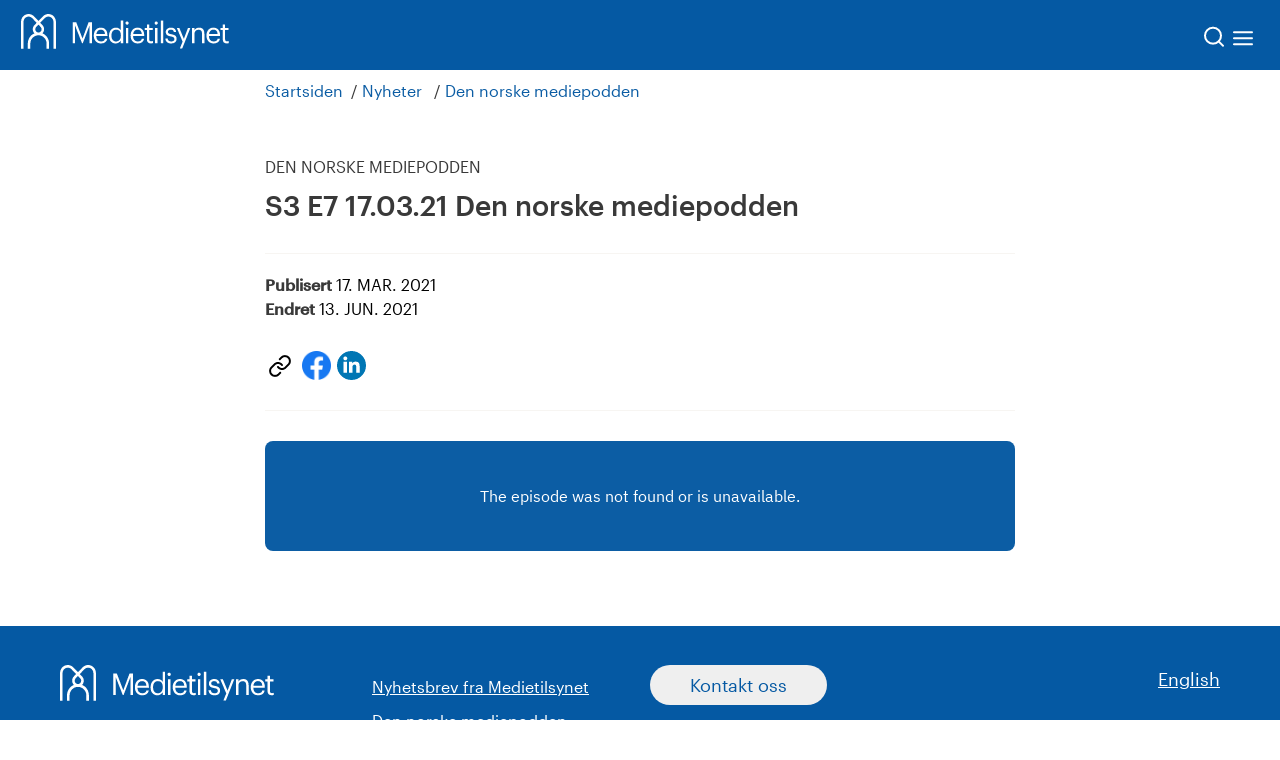

--- FILE ---
content_type: text/html; charset=utf-8
request_url: https://www.medietilsynet.no/nyheter/den-norske-mediepodden/s3-e7-17.03.21-den-norske-mediepodden/
body_size: 49662
content:
<!DOCTYPE html>
<html lang="no">
<head>
    <meta charset="utf-8">
    <title>
S3 E7 17.03.21 Den norske mediepodden | Medietilsynet    </title>
    

        <script id="CookieConsent" src="https://policy.app.cookieinformation.com/uc.js" data-culture="NB"></script>

    
<meta property="og:title" content="S3 E7 17.03.21 Den norske mediepodden">
<meta property="og:description">
<meta property="og:type" content="article">
<meta property="og:site_name" content="Medietilsynet">
<meta property="og:locale" content="nb_NO">

    
<link href='/bundles/app-3529322f.css' media='screen' rel='stylesheet'>
<link href='/bundles/global-04f60fb6.css' media='screen' rel='stylesheet'>

<link href="https://fonts.googleapis.com/css?family=Merriweather:400%2c300%2c300italic%2c400italic%2c700" rel="stylesheet" type="text/css">
<link href="https://fonts.googleapis.com/css?family=Play:400%2c700" rel="stylesheet" type="text/css">
<meta name="viewport" content="width=device-width,initial-scale=1">


<script>
    window.addEventListener('CookieInformationConsentGiven', function (event) {
        if (CookieInformation.getConsentGivenFor('cookie_cat_statistic')) {

            (function(n, o, v, a) {
                n.GoogleAnalyticsObject = a;
                n[a] || (n[a] = function() { (n[a].q = n[a].q || []).push(arguments); });
                n[a].a = +new Date;
                var e = o.createElement(v),
                    r = o.getElementsByTagName(v)[0];
                e.src = '//www.google-analytics.com/analytics.js';
                r.parentNode.insertBefore(e, r);
            }(window, document, 'script', 'ga'));

            ga('create', 'UA-3150667-2');
            ga('set', 'anonymizeIp', true);
            ga('send', 'pageview', { 'anonymizeIp': true });

        }
    }, false);
</script>



<!-- Google tag (gtag.js) -->
<script async src="https://www.googletagmanager.com/gtag/js?id=G-88J9K6HLC2"></script>
<script>
  window.dataLayer = window.dataLayer || [];
  function gtag(){dataLayer.push(arguments);}
  gtag('js', new Date());

    gtag('config', 'G-88J9K6HLC2');
</script>

<link href='/bundles/print-8d435d59.css' media='print' rel='stylesheet'>

<link href="https://www.medietilsynet.no/nyheter/den-norske-mediepodden/s3-e7-17.03.21-den-norske-mediepodden" rel="canonical" />

    
    

    <script>
!function(T,l,y){var S=T.location,k="script",D="instrumentationKey",C="ingestionendpoint",I="disableExceptionTracking",E="ai.device.",b="toLowerCase",w="crossOrigin",N="POST",e="appInsightsSDK",t=y.name||"appInsights";(y.name||T[e])&&(T[e]=t);var n=T[t]||function(d){var g=!1,f=!1,m={initialize:!0,queue:[],sv:"5",version:2,config:d};function v(e,t){var n={},a="Browser";return n[E+"id"]=a[b](),n[E+"type"]=a,n["ai.operation.name"]=S&&S.pathname||"_unknown_",n["ai.internal.sdkVersion"]="javascript:snippet_"+(m.sv||m.version),{time:function(){var e=new Date;function t(e){var t=""+e;return 1===t.length&&(t="0"+t),t}return e.getUTCFullYear()+"-"+t(1+e.getUTCMonth())+"-"+t(e.getUTCDate())+"T"+t(e.getUTCHours())+":"+t(e.getUTCMinutes())+":"+t(e.getUTCSeconds())+"."+((e.getUTCMilliseconds()/1e3).toFixed(3)+"").slice(2,5)+"Z"}(),iKey:e,name:"Microsoft.ApplicationInsights."+e.replace(/-/g,"")+"."+t,sampleRate:100,tags:n,data:{baseData:{ver:2}}}}var h=d.url||y.src;if(h){function a(e){var t,n,a,i,r,o,s,c,u,p,l;g=!0,m.queue=[],f||(f=!0,t=h,s=function(){var e={},t=d.connectionString;if(t)for(var n=t.split(";"),a=0;a<n.length;a++){var i=n[a].split("=");2===i.length&&(e[i[0][b]()]=i[1])}if(!e[C]){var r=e.endpointsuffix,o=r?e.location:null;e[C]="https://"+(o?o+".":"")+"dc."+(r||"services.visualstudio.com")}return e}(),c=s[D]||d[D]||"",u=s[C],p=u?u+"/v2/track":d.endpointUrl,(l=[]).push((n="SDK LOAD Failure: Failed to load Application Insights SDK script (See stack for details)",a=t,i=p,(o=(r=v(c,"Exception")).data).baseType="ExceptionData",o.baseData.exceptions=[{typeName:"SDKLoadFailed",message:n.replace(/\./g,"-"),hasFullStack:!1,stack:n+"\nSnippet failed to load ["+a+"] -- Telemetry is disabled\nHelp Link: https://go.microsoft.com/fwlink/?linkid=2128109\nHost: "+(S&&S.pathname||"_unknown_")+"\nEndpoint: "+i,parsedStack:[]}],r)),l.push(function(e,t,n,a){var i=v(c,"Message"),r=i.data;r.baseType="MessageData";var o=r.baseData;return o.message='AI (Internal): 99 message:"'+("SDK LOAD Failure: Failed to load Application Insights SDK script (See stack for details) ("+n+")").replace(/\"/g,"")+'"',o.properties={endpoint:a},i}(0,0,t,p)),function(e,t){if(JSON){var n=T.fetch;if(n&&!y.useXhr)n(t,{method:N,body:JSON.stringify(e),mode:"cors"});else if(XMLHttpRequest){var a=new XMLHttpRequest;a.open(N,t),a.setRequestHeader("Content-type","application/json"),a.send(JSON.stringify(e))}}}(l,p))}function i(e,t){f||setTimeout(function(){!t&&m.core||a()},500)}var e=function(){var n=l.createElement(k);n.src=h;var e=y[w];return!e&&""!==e||"undefined"==n[w]||(n[w]=e),n.onload=i,n.onerror=a,n.onreadystatechange=function(e,t){"loaded"!==n.readyState&&"complete"!==n.readyState||i(0,t)},n}();y.ld<0?l.getElementsByTagName("head")[0].appendChild(e):setTimeout(function(){l.getElementsByTagName(k)[0].parentNode.appendChild(e)},y.ld||0)}try{m.cookie=l.cookie}catch(p){}function t(e){for(;e.length;)!function(t){m[t]=function(){var e=arguments;g||m.queue.push(function(){m[t].apply(m,e)})}}(e.pop())}var n="track",r="TrackPage",o="TrackEvent";t([n+"Event",n+"PageView",n+"Exception",n+"Trace",n+"DependencyData",n+"Metric",n+"PageViewPerformance","start"+r,"stop"+r,"start"+o,"stop"+o,"addTelemetryInitializer","setAuthenticatedUserContext","clearAuthenticatedUserContext","flush"]),m.SeverityLevel={Verbose:0,Information:1,Warning:2,Error:3,Critical:4};var s=(d.extensionConfig||{}).ApplicationInsightsAnalytics||{};if(!0!==d[I]&&!0!==s[I]){var c="onerror";t(["_"+c]);var u=T[c];T[c]=function(e,t,n,a,i){var r=u&&u(e,t,n,a,i);return!0!==r&&m["_"+c]({message:e,url:t,lineNumber:n,columnNumber:a,error:i}),r},d.autoExceptionInstrumented=!0}return m}(y.cfg);function a(){y.onInit&&y.onInit(n)}(T[t]=n).queue&&0===n.queue.length?(n.queue.push(a),n.trackPageView({})):a()}(window,document,{src: "https://js.monitor.azure.com/scripts/b/ai.2.gbl.min.js", crossOrigin: "anonymous", cfg: {instrumentationKey: 'f4ae4eda-9f99-4518-9b31-e3074d34d457', disableCookiesUsage: false }});
</script>

</head>
<body class="articlePage" itemscope="itemscope" itemtype="http://schema.org/WebPage">
    
    
    

<header>
    <a href="#maincontent" class="skipLink" accesskey="s">Til hovedinnhold</a>

    <div class="new-header" id="main-header">
        <div class="new-header--logo">
            <a class="logo normal" href="/" title="Til hjemmesiden" aria-label="Til hjemmesiden">
                <img src="/UI/logo-medietilsynet-hvit.svg" alt="logo">
            </a>
        </div>

        <div class="new-header--links">
            <nav>
                <form method="get" action="/sok/" class="header-search-form" id="search-form">
                    <input type="search" name="q" value="" aria-label="Søkeord">
                    <button>Søk</button>
                </form>

                <button type="button" class="search-icon" id="header-search-icon-close" aria-label="Lukk søk">
                    <img src="/UI/exit.svg" alt="exit">
                </button>

                <div data-js-hook="headerBar" data-options="[&#xA;  {&#xA;    &quot;title&quot;: &quot;Nyheter&quot;,&#xA;    &quot;url&quot;: &quot;/nyheter/&quot;,&#xA;    &quot;current&quot;: false,&#xA;    &quot;childmenuitems&quot;: [&#xA;      {&#xA;        &quot;title&quot;: &quot;Nyhetssaker&quot;,&#xA;        &quot;url&quot;: &quot;/nyheter/aktuelt/&quot;,&#xA;        &quot;current&quot;: false&#xA;      },&#xA;      {&#xA;        &quot;title&quot;: &quot;Arrangement&quot;,&#xA;        &quot;url&quot;: &quot;/nyheter/arrangement/&quot;,&#xA;        &quot;current&quot;: false,&#xA;        &quot;childmenuitems&quot;: [&#xA;          {&#xA;            &quot;title&quot;: &quot;Ibelinprisen 2025&quot;,&#xA;            &quot;url&quot;: &quot;/nyheter/arrangement/ibelinprisen/&quot;,&#xA;            &quot;current&quot;: false&#xA;          },&#xA;          {&#xA;            &quot;title&quot;: &quot;Slik skal teknologigigantene temmes&quot;,&#xA;            &quot;url&quot;: &quot;/nyheter/arrangement/slik-skal-teknologigigantene-temmes/&quot;,&#xA;            &quot;current&quot;: false&#xA;          },&#xA;          {&#xA;            &quot;title&quot;: &quot;Barn blir trente storgamblere&quot;,&#xA;            &quot;url&quot;: &quot;/nyheter/arrangement/barn-blir-trente-storgamblere/&quot;,&#xA;            &quot;current&quot;: false&#xA;          },&#xA;          {&#xA;            &quot;title&quot;: &quot;F&#xF8;rstegangsvelgeren: Styrer feeden valget?&quot;,&#xA;            &quot;url&quot;: &quot;/nyheter/arrangement/styrer-feeden-valget/&quot;,&#xA;            &quot;current&quot;: false&#xA;          },&#xA;          {&#xA;            &quot;title&quot;: &quot;Hvordan skal nye EU-regelverk beskytte barn og unge i sosiale medier?&quot;,&#xA;            &quot;url&quot;: &quot;/nyheter/arrangement/hvordan-regelverk-beskytte-barn-sosiale-medier/&quot;,&#xA;            &quot;current&quot;: false&#xA;          },&#xA;          {&#xA;            &quot;title&quot;: &quot;Nordmenns mediebruk og nyhetsvaner&quot;,&#xA;            &quot;url&quot;: &quot;/nyheter/arrangement/nordmenns-mediebruk-og-nyhetsvaner/&quot;,&#xA;            &quot;current&quot;: false&#xA;          },&#xA;          {&#xA;            &quot;title&quot;: &quot;Redakt&#xF8;rstyrte mediers &#xF8;konomiske situasjon og framtidsutsikter&quot;,&#xA;            &quot;url&quot;: &quot;/nyheter/arrangement/redaktorstyrte-medier-okonomi-framtid/&quot;,&#xA;            &quot;current&quot;: false&#xA;          },&#xA;          {&#xA;            &quot;title&quot;: &quot;Hva betyr radio og lydinnhold for mediemangfoldet?&quot;,&#xA;            &quot;url&quot;: &quot;/nyheter/arrangement/hva-betyr-radio-lydinnhold-for-mediemangfoldet/&quot;,&#xA;            &quot;current&quot;: false&#xA;          },&#xA;          {&#xA;            &quot;title&quot;: &quot;Dataspillkonferansen 2024&quot;,&#xA;            &quot;url&quot;: &quot;/nyheter/arrangement/dataspillkonferansen-2024/&quot;,&#xA;            &quot;current&quot;: false&#xA;          },&#xA;          {&#xA;            &quot;title&quot;: &quot;Skadelig innhold og digitale farer: Hvordan beskytter vi barn p&#xE5; nett?&quot;,&#xA;            &quot;url&quot;: &quot;/nyheter/arrangement/arendalsuka-2024/&quot;,&#xA;            &quot;current&quot;: false&#xA;          },&#xA;          {&#xA;            &quot;title&quot;: &quot;Hvordan p&#xE5;virker desinformasjon norsk demokrati og virkelighet?&quot;,&#xA;            &quot;url&quot;: &quot;/nyheter/arrangement/desinformasjon-2024/&quot;,&#xA;            &quot;current&quot;: false&#xA;          },&#xA;          {&#xA;            &quot;title&quot;: &quot;Safer Internet Day 2024: Skadelig innhold &#x2013; slik barn ser det&quot;,&#xA;            &quot;url&quot;: &quot;/nyheter/arrangement/sid2024/&quot;,&#xA;            &quot;current&quot;: false&#xA;          },&#xA;          {&#xA;            &quot;title&quot;: &quot;Frukostm&#xF8;te: Auka eigarkonsentrasjon og samarbeid &#x2013; kva betyr det for mediemangfaldet?&quot;,&#xA;            &quot;url&quot;: &quot;/nyheter/arrangement/mediemangfaldsrekneskapen-2023/&quot;,&#xA;            &quot;current&quot;: false&#xA;          },&#xA;          {&#xA;            &quot;title&quot;: &quot;Barns digitale oppvekst &#x2013; dette m&#xE5; politikerne gj&#xF8;re&quot;,&#xA;            &quot;url&quot;: &quot;/nyheter/arrangement/arendalsuka-2023/&quot;,&#xA;            &quot;current&quot;: false&#xA;          },&#xA;          {&#xA;            &quot;title&quot;: &quot;Frokostseminar: Barnas forbilder &#x2013; hvem er de?&quot;,&#xA;            &quot;url&quot;: &quot;/nyheter/arrangement/barnas-forbilder/&quot;,&#xA;            &quot;current&quot;: false&#xA;          },&#xA;          {&#xA;            &quot;title&quot;: &quot;Frukostseminar: Mediemangfaldsrekneskapen 2022&quot;,&#xA;            &quot;url&quot;: &quot;/nyheter/arrangement/mediemangfaldsrekneskapen-2022/&quot;,&#xA;            &quot;current&quot;: false&#xA;          },&#xA;          {&#xA;            &quot;title&quot;: &quot;Frokostseminar: Hva er god praksis for &#xE5; hjelpe s&#xE5;rbare unge gamere?&quot;,&#xA;            &quot;url&quot;: &quot;/nyheter/arrangement/god-praksis-for-a-hjelpe-sarbare-unge-gamere/&quot;,&#xA;            &quot;current&quot;: false&#xA;          }&#xA;        ]&#xA;      },&#xA;      {&#xA;        &quot;title&quot;: &quot;Den norske mediepodden&quot;,&#xA;        &quot;url&quot;: &quot;/nyheter/den-norske-mediepodden/&quot;,&#xA;        &quot;current&quot;: false&#xA;      },&#xA;      {&#xA;        &quot;title&quot;: &quot;Nyhetsbrev&quot;,&#xA;        &quot;url&quot;: &quot;/nyheter/nyhetsbrev/&quot;,&#xA;        &quot;current&quot;: false&#xA;      },&#xA;      {&#xA;        &quot;title&quot;: &quot;Nyheitsarkiv&quot;,&#xA;        &quot;url&quot;: &quot;/nyheter/nyhetsarkiv/&quot;,&#xA;        &quot;current&quot;: false&#xA;      }&#xA;    ]&#xA;  },&#xA;  {&#xA;    &quot;title&quot;: &quot;Fakta og innsikt&quot;,&#xA;    &quot;url&quot;: &quot;/fakta/&quot;,&#xA;    &quot;current&quot;: false,&#xA;    &quot;childmenuitems&quot;: [&#xA;      {&#xA;        &quot;title&quot;: &quot;Mediene i tall&quot;,&#xA;        &quot;url&quot;: &quot;/fakta/mediene-i-tall/&quot;,&#xA;        &quot;current&quot;: false,&#xA;        &quot;childmenuitems&quot;: [&#xA;          {&#xA;            &quot;title&quot;: &quot;&#xD8;konomien i norske medier&quot;,&#xA;            &quot;url&quot;: &quot;/fakta/mediene-i-tall/okonomien-i-norske-medier/&quot;,&#xA;            &quot;current&quot;: false&#xA;          },&#xA;          {&#xA;            &quot;title&quot;: &quot;Eierskap i norske medier&quot;,&#xA;            &quot;url&quot;: &quot;/fakta/mediene-i-tall/eierskap-i-norske-medier/&quot;,&#xA;            &quot;current&quot;: false&#xA;          },&#xA;          {&#xA;            &quot;title&quot;: &quot;Norsk mediebarometer&quot;,&#xA;            &quot;url&quot;: &quot;/fakta/mediene-i-tall/norsk-mediebarometer/&quot;,&#xA;            &quot;current&quot;: false&#xA;          },&#xA;          {&#xA;            &quot;title&quot;: &quot;Barn og medier-unders&#xF8;kelsene&quot;,&#xA;            &quot;url&quot;: &quot;/fakta/mediene-i-tall/barn-og-medier-undersokelsene/&quot;,&#xA;            &quot;current&quot;: false&#xA;          },&#xA;          {&#xA;            &quot;title&quot;: &quot;MBLs Opplags- og lesertall for norske aviser og magasiner&quot;,&#xA;            &quot;url&quot;: &quot;/fakta/mediene-i-tall/opplags--og-lesertall-for-norske-aviser-og-magasiner/&quot;,&#xA;            &quot;current&quot;: false&#xA;          }&#xA;        ]&#xA;      },&#xA;      {&#xA;        &quot;title&quot;: &quot;Rapporter&quot;,&#xA;        &quot;url&quot;: &quot;/fakta/rapporter/&quot;,&#xA;        &quot;current&quot;: false,&#xA;        &quot;childmenuitems&quot;: [&#xA;          {&#xA;            &quot;title&quot;: &quot;Barn og medier&quot;,&#xA;            &quot;url&quot;: &quot;/fakta/rapporter/barn-og-medier/&quot;,&#xA;            &quot;current&quot;: false&#xA;          },&#xA;          {&#xA;            &quot;title&quot;: &quot;Kritisk medieforst&#xE5;else&quot;,&#xA;            &quot;url&quot;: &quot;/fakta/rapporter/kritisk-medieforstaelse/&quot;,&#xA;            &quot;current&quot;: false&#xA;          },&#xA;          {&#xA;            &quot;title&quot;: &quot;Mediemangfold&quot;,&#xA;            &quot;url&quot;: &quot;/fakta/rapporter/mediemangfoldsregnskapet/&quot;,&#xA;            &quot;current&quot;: false&#xA;          },&#xA;          {&#xA;            &quot;title&quot;: &quot;Tillit til mediene&quot;,&#xA;            &quot;url&quot;: &quot;/fakta/rapporter/tillit-til-mediene/&quot;,&#xA;            &quot;current&quot;: false&#xA;          },&#xA;          {&#xA;            &quot;title&quot;: &quot;Kringkasting&quot;,&#xA;            &quot;url&quot;: &quot;/fakta/rapporter/kringkasting/&quot;,&#xA;            &quot;current&quot;: false&#xA;          },&#xA;          {&#xA;            &quot;title&quot;: &quot;Medie&#xF8;konomi&quot;,&#xA;            &quot;url&quot;: &quot;/fakta/rapporter/medieokonomi/&quot;,&#xA;            &quot;current&quot;: false&#xA;          },&#xA;          {&#xA;            &quot;title&quot;: &quot;Mediepolitikk&quot;,&#xA;            &quot;url&quot;: &quot;/fakta/rapporter/mediepolitiske-utredninger/&quot;,&#xA;            &quot;current&quot;: false&#xA;          },&#xA;          {&#xA;            &quot;title&quot;: &quot;Webrapporter&quot;,&#xA;            &quot;url&quot;: &quot;/fakta/rapporter/webrapporter/&quot;,&#xA;            &quot;current&quot;: false&#xA;          }&#xA;        ]&#xA;      },&#xA;      {&#xA;        &quot;title&quot;: &quot;Medieforskning&quot;,&#xA;        &quot;url&quot;: &quot;/fakta/medieforskning/&quot;,&#xA;        &quot;current&quot;: false,&#xA;        &quot;childmenuitems&quot;: [&#xA;          {&#xA;            &quot;title&quot;: &quot;P&#xE5;g&#xE5;ande forskingsprosjekt st&#xF8;tta av Medietilsynet&quot;,&#xA;            &quot;url&quot;: &quot;/fakta/medieforskning/pagaande-forskingsprosjekt/&quot;,&#xA;            &quot;current&quot;: false&#xA;          },&#xA;          {&#xA;            &quot;title&quot;: &quot;Tidlegare forskingsprosjekt st&#xF8;tta av Medietilsynet&quot;,&#xA;            &quot;url&quot;: &quot;/fakta/medieforskning/avslutta-forskingsprosjekt/&quot;,&#xA;            &quot;current&quot;: false&#xA;          }&#xA;        ]&#xA;      },&#xA;      {&#xA;        &quot;title&quot;: &quot;Mediedatabasen&quot;,&#xA;        &quot;url&quot;: &quot;/fakta/mediedatabasen/&quot;,&#xA;        &quot;current&quot;: false&#xA;      },&#xA;      {&#xA;        &quot;title&quot;: &quot;Bransjenormen mot desinformasjon&quot;,&#xA;        &quot;url&quot;: &quot;/fakta/bransjenorm-desinformasjon/&quot;,&#xA;        &quot;current&quot;: false,&#xA;        &quot;childmenuitems&quot;: [&#xA;          {&#xA;            &quot;title&quot;: &quot;tredje vurdering h&#xF8;st 25&quot;,&#xA;            &quot;url&quot;: &quot;/fakta/bransjenorm-desinformasjon/tredje-vurdering-host-25/&quot;,&#xA;            &quot;current&quot;: false&#xA;          },&#xA;          {&#xA;            &quot;title&quot;: &quot;Redusert bruk av faktamerking i sosiale medier - H2 2024&quot;,&#xA;            &quot;url&quot;: &quot;/fakta/bransjenorm-desinformasjon/redusert-bruk-av-faktamerking-i-sosiale-medier/&quot;,&#xA;            &quot;current&quot;: false&#xA;          },&#xA;          {&#xA;            &quot;title&quot;: &quot;Bransjenormen mot desinformasjon i tall&quot;,&#xA;            &quot;url&quot;: &quot;/fakta/bransjenorm-desinformasjon/bransjenorm-desinfo-tall/&quot;,&#xA;            &quot;current&quot;: false&#xA;          }&#xA;        ]&#xA;      }&#xA;    ]&#xA;  },&#xA;  {&#xA;    &quot;title&quot;: &quot;Regelverk&quot;,&#xA;    &quot;url&quot;: &quot;/regelverk/&quot;,&#xA;    &quot;current&quot;: false,&#xA;    &quot;childmenuitems&quot;: [&#xA;      {&#xA;        &quot;title&quot;: &quot;Kringkasting og audiovisuelle bestillingstjenester&quot;,&#xA;        &quot;url&quot;: &quot;/regelverk/kringkasting/&quot;,&#xA;        &quot;current&quot;: false,&#xA;        &quot;childmenuitems&quot;: [&#xA;          {&#xA;            &quot;title&quot;: &quot;Kontaktpunkt for universell utforming&quot;,&#xA;            &quot;url&quot;: &quot;/regelverk/kringkasting/kontaktpunkt/&quot;,&#xA;            &quot;current&quot;: false&#xA;          }&#xA;        ]&#xA;      },&#xA;      {&#xA;        &quot;title&quot;: &quot;Mediest&#xF8;tte&quot;,&#xA;        &quot;url&quot;: &quot;/regelverk/mediestotte/&quot;,&#xA;        &quot;current&quot;: false&#xA;      },&#xA;      {&#xA;        &quot;title&quot;: &quot;Film og video&quot;,&#xA;        &quot;url&quot;: &quot;/regelverk/film-video/&quot;,&#xA;        &quot;current&quot;: false&#xA;      },&#xA;      {&#xA;        &quot;title&quot;: &quot;Reklame&quot;,&#xA;        &quot;url&quot;: &quot;/regelverk/reklame/&quot;,&#xA;        &quot;current&quot;: false,&#xA;        &quot;childmenuitems&quot;: [&#xA;          {&#xA;            &quot;title&quot;: &quot;Veileder delt skjerm&quot;,&#xA;            &quot;url&quot;: &quot;/regelverk/reklame/veileder-delt-skjerm/&quot;,&#xA;            &quot;current&quot;: false&#xA;          }&#xA;        ]&#xA;      },&#xA;      {&#xA;        &quot;title&quot;: &quot;Sentrale avgjerder&quot;,&#xA;        &quot;url&quot;: &quot;/regelverk/sentrale-avgjoerelser/&quot;,&#xA;        &quot;current&quot;: false&#xA;      },&#xA;      {&#xA;        &quot;title&quot;: &quot;H&#xF8;yringar og h&#xF8;yringssvar&quot;,&#xA;        &quot;url&quot;: &quot;/regelverk/horinger-og-horingsuttalelser/&quot;,&#xA;        &quot;current&quot;: false,&#xA;        &quot;childmenuitems&quot;: [&#xA;          {&#xA;            &quot;title&quot;: &quot;NRKs bidrag til mediemangfald og konkurransemessige verknader av NRKs tilbod&quot;,&#xA;            &quot;url&quot;: &quot;/regelverk/horinger-og-horingsuttalelser/nrks-bidrag-mediemangfald-og-konkurransemessige-verknader/&quot;,&#xA;            &quot;current&quot;: false&#xA;          },&#xA;          {&#xA;            &quot;title&quot;: &quot;Innspel til vurdering av mediest&#xF8;tteordningane&quot;,&#xA;            &quot;url&quot;: &quot;/regelverk/horinger-og-horingsuttalelser/innspel-til-vurdering-av-mediestotteordningane/&quot;,&#xA;            &quot;current&quot;: false&#xA;          }&#xA;        ]&#xA;      },&#xA;      {&#xA;        &quot;title&quot;: &quot;Internasjonale rettskilder&quot;,&#xA;        &quot;url&quot;: &quot;/regelverk/internasjonale-rettskilder/&quot;,&#xA;        &quot;current&quot;: false&#xA;      },&#xA;      {&#xA;        &quot;title&quot;: &quot;Europeiske mediereguleringer&quot;,&#xA;        &quot;url&quot;: &quot;/regelverk/internasjonale-reguleringer-for-digitale-tjenester/&quot;,&#xA;        &quot;current&quot;: false,&#xA;        &quot;childmenuitems&quot;: [&#xA;          {&#xA;            &quot;title&quot;: &quot;Digital Services Act&quot;,&#xA;            &quot;url&quot;: &quot;/regelverk/internasjonale-reguleringer-for-digitale-tjenester/dsa/&quot;,&#xA;            &quot;current&quot;: false&#xA;          },&#xA;          {&#xA;            &quot;title&quot;: &quot;Digital Markets Act&quot;,&#xA;            &quot;url&quot;: &quot;/regelverk/internasjonale-reguleringer-for-digitale-tjenester/dma/&quot;,&#xA;            &quot;current&quot;: false&#xA;          },&#xA;          {&#xA;            &quot;title&quot;: &quot;Bransjenormen mot desinformasjon&quot;,&#xA;            &quot;url&quot;: &quot;/regelverk/internasjonale-reguleringer-for-digitale-tjenester/bransjenormen-mot-desinformasjon/&quot;,&#xA;            &quot;current&quot;: false&#xA;          },&#xA;          {&#xA;            &quot;title&quot;: &quot;Mediefridomsforordninga (EMFA)&quot;,&#xA;            &quot;url&quot;: &quot;/regelverk/internasjonale-reguleringer-for-digitale-tjenester/mediefrihetsforordningen-emfa/&quot;,&#xA;            &quot;current&quot;: false&#xA;          }&#xA;        ]&#xA;      }&#xA;    ]&#xA;  },&#xA;  {&#xA;    &quot;title&quot;: &quot;Mediebruk&quot;,&#xA;    &quot;url&quot;: &quot;/digitale-medier/&quot;,&#xA;    &quot;current&quot;: false,&#xA;    &quot;childmenuitems&quot;: [&#xA;      {&#xA;        &quot;title&quot;: &quot;Aldersgrenser p&#xE5; sosiale medier&quot;,&#xA;        &quot;url&quot;: &quot;/digitale-medier/aldersgrenser-sosiale-medier/&quot;,&#xA;        &quot;current&quot;: false,&#xA;        &quot;childmenuitems&quot;: [&#xA;          {&#xA;            &quot;title&quot;: &quot;Foreldre oppfordres til &#xE5; overholde aldersgrensen p&#xE5; sosiale medier&quot;,&#xA;            &quot;url&quot;: &quot;/digitale-medier/aldersgrenser-sosiale-medier/foreldre-oppfordres-aldersgrensen-sosiale-medier/&quot;,&#xA;            &quot;current&quot;: false&#xA;          },&#xA;          {&#xA;            &quot;title&quot;: &quot;Aldersgrense for sosiale medier: Slik p&#xE5;virkes barna&quot;,&#xA;            &quot;url&quot;: &quot;/digitale-medier/aldersgrenser-sosiale-medier/aldersgrense-sosiale-medier-slik-pavirkes-barna/&quot;,&#xA;            &quot;current&quot;: false&#xA;          }&#xA;        ]&#xA;      },&#xA;      {&#xA;        &quot;title&quot;: &quot;Barn og medier&quot;,&#xA;        &quot;url&quot;: &quot;/digitale-medier/barn-og-medier/&quot;,&#xA;        &quot;current&quot;: false,&#xA;        &quot;childmenuitems&quot;: [&#xA;          {&#xA;            &quot;title&quot;: &quot;Sosiale medier&quot;,&#xA;            &quot;url&quot;: &quot;/digitale-medier/barn-og-medier/sosiale-medier2/&quot;,&#xA;            &quot;current&quot;: false&#xA;          },&#xA;          {&#xA;            &quot;title&quot;: &quot;Dette gj&#xF8;r du hvis noen trakasserer deg seksuelt eller hetsende p&#xE5; nett&quot;,&#xA;            &quot;url&quot;: &quot;/digitale-medier/barn-og-medier/dette-gjor-du-hvis-noen-trakasserer-deg-seksuelt-eller-hetsende-pa-nett/&quot;,&#xA;            &quot;current&quot;: false&#xA;          },&#xA;          {&#xA;            &quot;title&quot;: &quot;Sm&#xE5;barn og skjermbruk (1&#x2013;5 &#xE5;r)&quot;,&#xA;            &quot;url&quot;: &quot;/digitale-medier/barn-og-medier/smabarn-og-skjermbruk/&quot;,&#xA;            &quot;current&quot;: false&#xA;          },&#xA;          {&#xA;            &quot;title&quot;: &quot;Barn og skjermbruk (7&#x2013;12 &#xE5;r)&quot;,&#xA;            &quot;url&quot;: &quot;/digitale-medier/barn-og-medier/barn-og-skjermbruk-712-ar/&quot;,&#xA;            &quot;current&quot;: false&#xA;          },&#xA;          {&#xA;            &quot;title&quot;: &quot;Ten&#xE5;ringer og skjermbruk (13&#x2013;18 &#xE5;r)&quot;,&#xA;            &quot;url&quot;: &quot;/digitale-medier/barn-og-medier/tenaringer-og-skjermbruk-1318-ar/&quot;,&#xA;            &quot;current&quot;: false&#xA;          },&#xA;          {&#xA;            &quot;title&quot;: &quot;Kva er Omegle &#x2013; og b&#xF8;r barna dine vere der?&quot;,&#xA;            &quot;url&quot;: &quot;/digitale-medier/barn-og-medier/omegle/&quot;,&#xA;            &quot;current&quot;: false&#xA;          },&#xA;          {&#xA;            &quot;title&quot;: &quot;Foreldreguide til &#xE5; snakke om porno og deling av nakenbilder&quot;,&#xA;            &quot;url&quot;: &quot;/digitale-medier/barn-og-medier/foreldreguide/&quot;,&#xA;            &quot;current&quot;: false&#xA;          },&#xA;          {&#xA;            &quot;title&quot;: &quot;Stjernekolonien &#x2013; et digitalt familiespill om livet p&#xE5; nett&quot;,&#xA;            &quot;url&quot;: &quot;/digitale-medier/barn-og-medier/stjernekolonien--et-digitalt-familiespill-om-livet-pa-nett/&quot;,&#xA;            &quot;current&quot;: false&#xA;          },&#xA;          {&#xA;            &quot;title&quot;: &quot;Dialogduk: Samtaleverkt&#xF8;y om digital d&#xF8;mmekraft for foreldrem&#xF8;ter i 2. og 3. klasse&quot;,&#xA;            &quot;url&quot;: &quot;/digitale-medier/barn-og-medier/dialogduk-samtaleverktoy-om-digital-dommekraft-for-foreldremoter-i-2.-og-3.-klasse&quot;,&#xA;            &quot;current&quot;: false&#xA;          },&#xA;          {&#xA;            &quot;title&quot;: &quot;Reklame og p&#xE5;virkning fra influensere og p&#xE5; nett&quot;,&#xA;            &quot;url&quot;: &quot;/digitale-medier/barn-og-medier/ikke-alt-er-slik-det-ser-ut-som-reklame-og-pavirkning-fra-influensere/&quot;,&#xA;            &quot;current&quot;: false&#xA;          },&#xA;          {&#xA;            &quot;title&quot;: &quot;Krav til merking n&#xE5;r du starter egen Youtube-kanal&quot;,&#xA;            &quot;url&quot;: &quot;/digitale-medier/barn-og-medier/til-deg-som-starter-egen-youtube-kanal/&quot;,&#xA;            &quot;current&quot;: false&#xA;          },&#xA;          {&#xA;            &quot;title&quot;: &quot;Hjemmealenefesten som voksne ikke kommer hjem til&quot;,&#xA;            &quot;url&quot;: &quot;/digitale-medier/barn-og-medier/hjemmealenefesten-som-voksne-ikke-kommer-hjem-til/&quot;,&#xA;            &quot;current&quot;: false&#xA;          },&#xA;          {&#xA;            &quot;title&quot;: &quot;Slik nullstiller du algoritmen p&#xE5; TikTok og Instagram&quot;,&#xA;            &quot;url&quot;: &quot;/digitale-medier/barn-og-medier/nullstill-algoritmen-tiktok-instagram/&quot;,&#xA;            &quot;current&quot;: false&#xA;          },&#xA;          {&#xA;            &quot;title&quot;: &quot;Hvor har de det fra? Slik f&#xE5;r barna med seg nyheter&quot;,&#xA;            &quot;url&quot;: &quot;/digitale-medier/barn-og-medier/hvor-finner-barn-nyheter/&quot;,&#xA;            &quot;current&quot;: false&#xA;          },&#xA;          {&#xA;            &quot;title&quot;: &quot;Skadelig innhold? Slik veileder du barna p&#xE5; nett&quot;,&#xA;            &quot;url&quot;: &quot;/digitale-medier/barn-og-medier/si-ifra/&quot;,&#xA;            &quot;current&quot;: false&#xA;          }&#xA;        ]&#xA;      },&#xA;      {&#xA;        &quot;title&quot;: &quot;CTRLZ&quot;,&#xA;        &quot;url&quot;: &quot;/digitale-medier/ctrlz/&quot;,&#xA;        &quot;current&quot;: false,&#xA;        &quot;childmenuitems&quot;: [&#xA;          {&#xA;            &quot;title&quot;: &quot;CTRLZ Skole&quot;,&#xA;            &quot;url&quot;: &quot;/digitale-medier/ctrlz/ctrlz-skole/&quot;,&#xA;            &quot;current&quot;: false&#xA;          },&#xA;          {&#xA;            &quot;title&quot;: &quot;CTRLZ - Ny dokumentarserie om hets i dataspill&quot;,&#xA;            &quot;url&quot;: &quot;/digitale-medier/ctrlz/hets-dataspill/&quot;,&#xA;            &quot;current&quot;: false&#xA;          },&#xA;          {&#xA;            &quot;title&quot;: &quot;&#x2013; Viktig at noen gidder &#xE5; si noe h&#xF8;yt&quot;,&#xA;            &quot;url&quot;: &quot;/digitale-medier/ctrlz/spillsamfunn-for-jenter/&quot;,&#xA;            &quot;current&quot;: false&#xA;          },&#xA;          {&#xA;            &quot;title&quot;: &quot;&#x2013; Alle andre starter med guttelag&quot;,&#xA;            &quot;url&quot;: &quot;/digitale-medier/ctrlz/esport-jenter/&quot;,&#xA;            &quot;current&quot;: false&#xA;          },&#xA;          {&#xA;            &quot;title&quot;: &quot;CTRLZ english&quot;,&#xA;            &quot;url&quot;: &quot;/digitale-medier/ctrlz/ctrlzenglish/&quot;,&#xA;            &quot;current&quot;: false&#xA;          },&#xA;          {&#xA;            &quot;title&quot;: &quot;CTRLZ polska&quot;,&#xA;            &quot;url&quot;: &quot;/digitale-medier/ctrlz/ctrlzpolska/&quot;,&#xA;            &quot;current&quot;: false&#xA;          }&#xA;        ]&#xA;      },&#xA;      {&#xA;        &quot;title&quot;: &quot;Dataspill&quot;,&#xA;        &quot;url&quot;: &quot;/digitale-medier/dataspill/&quot;,&#xA;        &quot;current&quot;: false,&#xA;        &quot;childmenuitems&quot;: [&#xA;          {&#xA;            &quot;title&quot;: &quot;Ibelinprisen &#x2013; &#xE5;rets rollemodell innen gaming&quot;,&#xA;            &quot;url&quot;: &quot;/digitale-medier/dataspill/ibelinprisen/&quot;,&#xA;            &quot;current&quot;: false&#xA;          },&#xA;          {&#xA;            &quot;title&quot;: &quot;Dataspill A &#x2013; &#xC5;&quot;,&#xA;            &quot;url&quot;: &quot;/digitale-medier/dataspill/dataspill-a--a/&quot;,&#xA;            &quot;current&quot;: false&#xA;          },&#xA;          {&#xA;            &quot;title&quot;: &quot;Snakk om spill&quot;,&#xA;            &quot;url&quot;: &quot;/digitale-medier/dataspill/snakk-om-spill/&quot;,&#xA;            &quot;current&quot;: false&#xA;          },&#xA;          {&#xA;            &quot;title&quot;: &quot;Slik setter du opp foreldrekontroll i spill&quot;,&#xA;            &quot;url&quot;: &quot;/digitale-medier/dataspill/slik-setter-du-opp-foreldrekontroll-i-spill/&quot;,&#xA;            &quot;current&quot;: false&#xA;          },&#xA;          {&#xA;            &quot;title&quot;: &quot;Pengebruk i dataspill&quot;,&#xA;            &quot;url&quot;: &quot;/digitale-medier/dataspill/pengebruk-i-dataspill/&quot;,&#xA;            &quot;current&quot;: false&#xA;          },&#xA;          {&#xA;            &quot;title&quot;: &quot;N&#xE5;r spillingen blir et problem&quot;,&#xA;            &quot;url&quot;: &quot;/digitale-medier/dataspill/nar-spillingen-blir-et-problem/&quot;,&#xA;            &quot;current&quot;: false&#xA;          },&#xA;          {&#xA;            &quot;title&quot;: &quot;Ordliste for dataspill og gaming&quot;,&#xA;            &quot;url&quot;: &quot;/digitale-medier/dataspill/ordliste/&quot;,&#xA;            &quot;current&quot;: false&#xA;          },&#xA;          {&#xA;            &quot;title&quot;: &quot;&#x2013; &#xC5; h&#xF8;re ham le h&#xF8;yt mens han gamer, er den fineste lyden i verden&quot;,&#xA;            &quot;url&quot;: &quot;/digitale-medier/dataspill/den-fineste-lyden-i-verden/&quot;,&#xA;            &quot;current&quot;: false&#xA;          },&#xA;          {&#xA;            &quot;title&quot;: &quot;Gamingvettreglene&quot;,&#xA;            &quot;url&quot;: &quot;/digitale-medier/dataspill/gamingvettreglene/&quot;,&#xA;            &quot;current&quot;: false&#xA;          },&#xA;          {&#xA;            &quot;title&quot;: &quot;&#x62A;&#x62D;&#x62F;&#x62B;&#x648;&#x627; &#x639;&#x646; &#x623;&#x644;&#x639;&#x627;&#x628; &#x627;&#x644;&#x62D;&#x627;&#x633;&#x648;&#x628; &#x641;&#x64A; &#x627;&#x644;&#x639;&#x627;&#x626;&#x644;&#x629;&quot;,&#xA;            &quot;url&quot;: &quot;/digitale-medier/dataspill/arabic/&quot;,&#xA;            &quot;current&quot;: false&#xA;          },&#xA;          {&#xA;            &quot;title&quot;: &quot;Talk about gaming in the family (EN)&quot;,&#xA;            &quot;url&quot;: &quot;/digitale-medier/dataspill/english/&quot;,&#xA;            &quot;current&quot;: false&#xA;          },&#xA;          {&#xA;            &quot;title&quot;: &quot;Slik fungerer de mest popul&#xE6;re dataspillene&quot;,&#xA;            &quot;url&quot;: &quot;/digitale-medier/dataspill/slik-fungerer-de-meste-populare-dataspillene/&quot;,&#xA;            &quot;current&quot;: false&#xA;          },&#xA;          {&#xA;            &quot;title&quot;: &quot;Slik spiller du med barna dine&quot;,&#xA;            &quot;url&quot;: &quot;/digitale-medier/dataspill/slik-spiller-du-med-barna-dine/&quot;,&#xA;            &quot;current&quot;: false&#xA;          },&#xA;          {&#xA;            &quot;title&quot;: &quot;PEGI 20 &#xE5;r&quot;,&#xA;            &quot;url&quot;: &quot;/digitale-medier/dataspill/pegi-20-ar/&quot;,&#xA;            &quot;current&quot;: false&#xA;          }&#xA;        ]&#xA;      },&#xA;      {&#xA;        &quot;title&quot;: &quot;Demokratidugnaden&quot;,&#xA;        &quot;url&quot;: &quot;/digitale-medier/demokratidugnaden/&quot;,&#xA;        &quot;current&quot;: false,&#xA;        &quot;childmenuitems&quot;: [&#xA;          {&#xA;            &quot;title&quot;: &quot;Fredriksstad Blad folkeskikk i debatten&quot;,&#xA;            &quot;url&quot;: &quot;/digitale-medier/demokratidugnaden/fredriksstad-blad-folkeskikk-i-debatten/&quot;,&#xA;            &quot;current&quot;: false&#xA;          },&#xA;          {&#xA;            &quot;title&quot;: &quot;Vil du vite mer?&quot;,&#xA;            &quot;url&quot;: &quot;/digitale-medier/demokratidugnaden/vil-du-vite-mer/&quot;,&#xA;            &quot;current&quot;: false&#xA;          },&#xA;          {&#xA;            &quot;title&quot;: &quot;Hva hjelper mot sjikane?&quot;,&#xA;            &quot;url&quot;: &quot;/digitale-medier/demokratidugnaden/hva-hjelper-mot-sjikane/&quot;,&#xA;            &quot;current&quot;: false&#xA;          },&#xA;          {&#xA;            &quot;title&quot;: &quot;Omfang: Hets, sjikane og hatefulle ytringer&quot;,&#xA;            &quot;url&quot;: &quot;/digitale-medier/demokratidugnaden/hets-sjikane-og-hatefulle-ytringer/&quot;,&#xA;            &quot;current&quot;: false&#xA;          }&#xA;        ]&#xA;      },&#xA;      {&#xA;        &quot;title&quot;: &quot;Feil- og desinformasjon&quot;,&#xA;        &quot;url&quot;: &quot;/digitale-medier/feil-desinformasjon/&quot;,&#xA;        &quot;current&quot;: false,&#xA;        &quot;childmenuitems&quot;: [&#xA;          {&#xA;            &quot;title&quot;: &quot;Vil du unng&#xE5; &#xE5; bli lurt? Slik trener du hjernen til &#xE5; v&#xE6;re kritisk&quot;,&#xA;            &quot;url&quot;: &quot;/digitale-medier/feil-desinformasjon/vil-du-unnga-a-bli-lurt-slik-trener-du-hjernen-til-a-vare-kritisk/&quot;,&#xA;            &quot;current&quot;: false&#xA;          },&#xA;          {&#xA;            &quot;title&quot;: &quot;Journalistikkens rolle f&#xF8;r valget&quot;,&#xA;            &quot;url&quot;: &quot;/digitale-medier/feil-desinformasjon/journalistikkens-rolle-for-valget/&quot;,&#xA;            &quot;current&quot;: false&#xA;          },&#xA;          {&#xA;            &quot;title&quot;: &quot;Vil andre land p&#xE5;virke stortingsvalget i Norge?&quot;,&#xA;            &quot;url&quot;: &quot;/digitale-medier/feil-desinformasjon/vil-andre-land-pavirke-stortingsvalget-i-norge/&quot;,&#xA;            &quot;current&quot;: false&#xA;          }&#xA;        ]&#xA;      },&#xA;      {&#xA;        &quot;title&quot;: &quot;Kritisk medieforst&#xE5;else&quot;,&#xA;        &quot;url&quot;: &quot;/digitale-medier/kritisk-medieforstaelse/&quot;,&#xA;        &quot;current&quot;: false,&#xA;        &quot;childmenuitems&quot;: [&#xA;          {&#xA;            &quot;title&quot;: &quot;Hva er kritisk medieforst&#xE5;else?&quot;,&#xA;            &quot;url&quot;: &quot;/digitale-medier/kritisk-medieforstaelse/dette-er-kritisk-medieforstaelse/&quot;,&#xA;            &quot;current&quot;: false&#xA;          },&#xA;          {&#xA;            &quot;title&quot;: &quot;Stopp, tenk, sjekk: Slik avsl&#xF8;rer du desinformasjon og falske nyheter&quot;,&#xA;            &quot;url&quot;: &quot;/digitale-medier/kritisk-medieforstaelse/stopp-tenk-sjekk/&quot;,&#xA;            &quot;current&quot;: false&#xA;          },&#xA;          {&#xA;            &quot;title&quot;: &quot;Test deg selv: Hva kan du om norsk mediemangfold?&quot;,&#xA;            &quot;url&quot;: &quot;/digitale-medier/kritisk-medieforstaelse/mediemangfold/&quot;,&#xA;            &quot;current&quot;: false&#xA;          },&#xA;          {&#xA;            &quot;title&quot;: &quot;Nasjonalt nettverk for kritisk medieforst&#xE5;else&quot;,&#xA;            &quot;url&quot;: &quot;/digitale-medier/kritisk-medieforstaelse/nasjonalt-nettverk-for-kritisk-medieforstaelse/&quot;,&#xA;            &quot;current&quot;: false&#xA;          },&#xA;          {&#xA;            &quot;title&quot;: &quot;Hvor mye deler du? Personvern p&#xE5; nett&quot;,&#xA;            &quot;url&quot;: &quot;/digitale-medier/kritisk-medieforstaelse/personvern-pa-nett/&quot;,&#xA;            &quot;current&quot;: false&#xA;          },&#xA;          {&#xA;            &quot;title&quot;: &quot;Personvern eller ytringsfrihet&quot;,&#xA;            &quot;url&quot;: &quot;/digitale-medier/kritisk-medieforstaelse/personvern-eller-ytringsfrihet/&quot;,&#xA;            &quot;current&quot;: false&#xA;          },&#xA;          {&#xA;            &quot;title&quot;: &quot;Hva er desinformasjon?&quot;,&#xA;            &quot;url&quot;: &quot;/digitale-medier/kritisk-medieforstaelse/hva-er-desinformasjon/&quot;,&#xA;            &quot;current&quot;: false&#xA;          }&#xA;        ]&#xA;      },&#xA;      {&#xA;        &quot;title&quot;: &quot;Netthat&quot;,&#xA;        &quot;url&quot;: &quot;/digitale-medier/netthat/&quot;,&#xA;        &quot;current&quot;: false,&#xA;        &quot;childmenuitems&quot;: [&#xA;          {&#xA;            &quot;title&quot;: &quot;Hva er hat og sjikane p&#xE5; nett?&quot;,&#xA;            &quot;url&quot;: &quot;/digitale-medier/netthat/hat-og-sjikane/&quot;,&#xA;            &quot;current&quot;: false&#xA;          },&#xA;          {&#xA;            &quot;title&quot;: &quot;R&#xE5;d og tips: Dette gj&#xF8;r du om du utsettes for netthat&quot;,&#xA;            &quot;url&quot;: &quot;/digitale-medier/netthat/rad-og-tips-dette-gjor-du-om-du-utsettes-for-netthat/&quot;,&#xA;            &quot;current&quot;: false&#xA;          },&#xA;          {&#xA;            &quot;title&quot;: &quot;Herman Dahl: Det er trist at noen bruker energien sin p&#xE5; &#xE5; spre dritt&quot;,&#xA;            &quot;url&quot;: &quot;/digitale-medier/netthat/herman-dahl-om-netthat/&quot;,&#xA;            &quot;current&quot;: false&#xA;          },&#xA;          {&#xA;            &quot;title&quot;: &quot;St&#xF8;tt kampanjen: Stopp netthatet&quot;,&#xA;            &quot;url&quot;: &quot;/digitale-medier/netthat/stott-kampanjen-stopp-netthat/&quot;,&#xA;            &quot;current&quot;: false&#xA;          },&#xA;          {&#xA;            &quot;title&quot;: &quot;Quiz om netthat&quot;,&#xA;            &quot;url&quot;: &quot;/digitale-medier/netthat/quiz-om-netthat/&quot;,&#xA;            &quot;current&quot;: false&#xA;          },&#xA;          {&#xA;            &quot;title&quot;: &quot;Undervisnings- og samtaleverkt&#xF8;y om netthat&quot;,&#xA;            &quot;url&quot;: &quot;/digitale-medier/netthat/quiz-om-netthat/&quot;,&#xA;            &quot;current&quot;: false&#xA;          }&#xA;        ]&#xA;      },&#xA;      {&#xA;        &quot;title&quot;: &quot;Skjermtid&quot;,&#xA;        &quot;url&quot;: &quot;/digitale-medier/skjermtid/&quot;,&#xA;        &quot;current&quot;: false,&#xA;        &quot;childmenuitems&quot;: [&#xA;          {&#xA;            &quot;title&quot;: &quot;Slik f&#xE5;r du bedre kontroll p&#xE5; mobilbruken din&quot;,&#xA;            &quot;url&quot;: &quot;/digitale-medier/skjermtid/kontrollert-mobilbruk/&quot;,&#xA;            &quot;current&quot;: false&#xA;          },&#xA;          {&#xA;            &quot;title&quot;: &quot;Kan ungdommer klare seg et d&#xF8;gn uten telefonen?&quot;,&#xA;            &quot;url&quot;: &quot;/digitale-medier/skjermtid/uten-telefon/&quot;,&#xA;            &quot;current&quot;: false&#xA;          }&#xA;        ]&#xA;      },&#xA;      {&#xA;        &quot;title&quot;: &quot;Skole og undervisningsopplegg&quot;,&#xA;        &quot;url&quot;: &quot;/digitale-medier/skole/&quot;,&#xA;        &quot;current&quot;: false,&#xA;        &quot;childmenuitems&quot;: [&#xA;          {&#xA;            &quot;title&quot;: &quot;Bad News &#x2013; fr&#xE5; falske nyheiter til kaos (14&#x2013;18 &#xE5;r)&quot;,&#xA;            &quot;url&quot;: &quot;/digitale-medier/skole/bad-news/&quot;,&#xA;            &quot;current&quot;: false&#xA;          },&#xA;          {&#xA;            &quot;title&quot;: &quot;Hekta? Et kodekammer om din digitale hverdag&quot;,&#xA;            &quot;url&quot;: &quot;/digitale-medier/skole/kodekammeret-hekta/&quot;,&#xA;            &quot;current&quot;: false&#xA;          },&#xA;          {&#xA;            &quot;title&quot;: &quot;Samtaleverkt&#xF8;y om digital d&#xF8;mmekraft for foreldrem&#xF8;ter i 2. og 3. klasse&quot;,&#xA;            &quot;url&quot;: &quot;/digitale-medier/skole/samtaleverktoy-om-digital-dommekraft-for-foreldremoter-i-2.-og-3.-klasse&quot;,&#xA;            &quot;current&quot;: false&#xA;          },&#xA;          {&#xA;            &quot;title&quot;: &quot;Seniorskole: Slik oppdager du falske nyheter og h&#xE5;ndterer persontilpasset innhold p&#xE5; nettet&quot;,&#xA;            &quot;url&quot;: &quot;/digitale-medier/skole/seniorguide/&quot;,&#xA;            &quot;current&quot;: false&#xA;          }&#xA;        ]&#xA;      }&#xA;    ]&#xA;  },&#xA;  {&#xA;    &quot;title&quot;: &quot;Tv, film og radio&quot;,&#xA;    &quot;url&quot;: &quot;/tv-film-radio/&quot;,&#xA;    &quot;current&quot;: false,&#xA;    &quot;childmenuitems&quot;: [&#xA;      {&#xA;        &quot;title&quot;: &quot;Tv og bestillingstjenester&quot;,&#xA;        &quot;url&quot;: &quot;/tv-film-radio/tv-kringkastere-og-bestillingstjenester/&quot;,&#xA;        &quot;current&quot;: false,&#xA;        &quot;childmenuitems&quot;: [&#xA;          {&#xA;            &quot;title&quot;: &quot;Plikter for tv-kanalar&quot;,&#xA;            &quot;url&quot;: &quot;/tv-film-radio/tv-kringkastere-og-bestillingstjenester/plikter-for-tv-kanaler/&quot;,&#xA;            &quot;current&quot;: false&#xA;          },&#xA;          {&#xA;            &quot;title&quot;: &quot;Plikter for audiovisuelle bestillingstenester&quot;,&#xA;            &quot;url&quot;: &quot;/tv-film-radio/tv-kringkastere-og-bestillingstjenester/plikter-for-audiovisuelle-bestillingstjenester/&quot;,&#xA;            &quot;current&quot;: false&#xA;          },&#xA;          {&#xA;            &quot;title&quot;: &quot;Store sportshendingar p&#xE5; tv&quot;,&#xA;            &quot;url&quot;: &quot;/tv-film-radio/tv-kringkastere-og-bestillingstjenester/viktige-begivenheter-pa-tv/&quot;,&#xA;            &quot;current&quot;: false&#xA;          },&#xA;          {&#xA;            &quot;title&quot;: &quot;Veileder: innhenting av politiattest (barneomsorgsattest) etter kringkastingsloven&quot;,&#xA;            &quot;url&quot;: &quot;/tv-film-radio/tv-kringkastere-og-bestillingstjenester/veileder-politiattest-etter-kringkastingsloven/&quot;,&#xA;            &quot;current&quot;: false&#xA;          },&#xA;          {&#xA;            &quot;title&quot;: &quot;Finn ut om tjenesten din er registreringspliktig&quot;,&#xA;            &quot;url&quot;: &quot;/tv-film-radio/tv-kringkastere-og-bestillingstjenester/er-tjenesten-registreringspliktig/&quot;,&#xA;            &quot;current&quot;: false&#xA;          }&#xA;        ]&#xA;      },&#xA;      {&#xA;        &quot;title&quot;: &quot;Radio&quot;,&#xA;        &quot;url&quot;: &quot;/tv-film-radio/radio/&quot;,&#xA;        &quot;current&quot;: false,&#xA;        &quot;childmenuitems&quot;: [&#xA;          {&#xA;            &quot;title&quot;: &quot;Starte radio p&#xE5; DAB, internett, kabel eller satelitt&quot;,&#xA;            &quot;url&quot;: &quot;/tv-film-radio/radio/starte-radio-pa-dab-internett-kabel-eller-satelitt/&quot;,&#xA;            &quot;current&quot;: false&#xA;          },&#xA;          {&#xA;            &quot;title&quot;: &quot;Starte og drive radio p&#xE5; FM&quot;,&#xA;            &quot;url&quot;: &quot;/tv-film-radio/radio/starte-og-drive-radio-fm/&quot;,&#xA;            &quot;current&quot;: false&#xA;          },&#xA;          {&#xA;            &quot;title&quot;: &quot;Oversikt over konsesjon&#xE6;rer og ledige sendernett for radio&quot;,&#xA;            &quot;url&quot;: &quot;/tv-film-radio/radio/oversikt-over-konsesjonarer-og-ledige-sendernett-for-radio/&quot;,&#xA;            &quot;current&quot;: false&#xA;          }&#xA;        ]&#xA;      },&#xA;      {&#xA;        &quot;title&quot;: &quot;Film og kino&quot;,&#xA;        &quot;url&quot;: &quot;/tv-film-radio/film-og-kino/&quot;,&#xA;        &quot;current&quot;: false,&#xA;        &quot;childmenuitems&quot;: [&#xA;          {&#xA;            &quot;title&quot;: &quot;Slik settes en aldersgrense&quot;,&#xA;            &quot;url&quot;: &quot;/tv-film-radio/film-og-kino/slik-settes-en-aldersgrense/&quot;,&#xA;            &quot;current&quot;: false&#xA;          },&#xA;          {&#xA;            &quot;title&quot;: &quot;Plikter for kino og filmfestivaler&quot;,&#xA;            &quot;url&quot;: &quot;/tv-film-radio/film-og-kino/plikter-for-kino-og-filmfestivaler/&quot;,&#xA;            &quot;current&quot;: false&#xA;          },&#xA;          {&#xA;            &quot;title&quot;: &quot;Informasjon om aldersklassifisering av kinofilm fra 2023&quot;,&#xA;            &quot;url&quot;: &quot;/tv-film-radio/film-og-kino/aldersklassifisering-for-kinofilm/&quot;,&#xA;            &quot;current&quot;: false&#xA;          },&#xA;          {&#xA;            &quot;title&quot;: &quot;Filmdatabasen 1913&#x2013;2022&quot;,&#xA;            &quot;url&quot;: &quot;/filmdatabasen/&quot;,&#xA;            &quot;current&quot;: false&#xA;          },&#xA;          {&#xA;            &quot;title&quot;: &quot;Plikter for tilgjengeliggj&#xF8;ring av DVD, Blu-ray og Video on Demand (VOD)&quot;,&#xA;            &quot;url&quot;: &quot;/tv-film-radio/film-og-kino/video-og-blu-ray/&quot;,&#xA;            &quot;current&quot;: false&#xA;          },&#xA;          {&#xA;            &quot;title&quot;: &quot;Aldersgrenser p&#xE5; Netflix og andre str&#xF8;mmetjenester&quot;,&#xA;            &quot;url&quot;: &quot;/tv-film-radio/film-og-kino/aldersgrenser-pa-netflix-og-andre-strommetjenester/&quot;,&#xA;            &quot;current&quot;: false&#xA;          },&#xA;          {&#xA;            &quot;title&quot;: &quot;Visning av film i skole, barnehage eller fritidsklubb&quot;,&#xA;            &quot;url&quot;: &quot;/tv-film-radio/film-og-kino/visning-av-film-i-skolen/&quot;,&#xA;            &quot;current&quot;: false&#xA;          }&#xA;        ]&#xA;      },&#xA;      {&#xA;        &quot;title&quot;: &quot;Allmennkringkasting&quot;,&#xA;        &quot;url&quot;: &quot;/tv-film-radio/allmennkringkasting/&quot;,&#xA;        &quot;current&quot;: false,&#xA;        &quot;childmenuitems&quot;: [&#xA;          {&#xA;            &quot;title&quot;: &quot;NRKs allmennkringkastingsoppdrag&quot;,&#xA;            &quot;url&quot;: &quot;/tv-film-radio/allmennkringkasting/nrks-allmennkringkastingsoppdrag/&quot;,&#xA;            &quot;current&quot;: false&#xA;          },&#xA;          {&#xA;            &quot;title&quot;: &quot;TV 2s allmennkringkastingsoppdrag&quot;,&#xA;            &quot;url&quot;: &quot;/tv-film-radio/allmennkringkasting/tv-2s-allmennkringkastingsoppdrag/&quot;,&#xA;            &quot;current&quot;: false&#xA;          }&#xA;        ]&#xA;      },&#xA;      {&#xA;        &quot;title&quot;: &quot;Reklame, sponsing og produktplassering&quot;,&#xA;        &quot;url&quot;: &quot;/tv-film-radio/reklame-sponsing-og-produktplassering/&quot;,&#xA;        &quot;current&quot;: false,&#xA;        &quot;childmenuitems&quot;: [&#xA;          {&#xA;            &quot;title&quot;: &quot;Produktplassering p&#xE5; tv, radio og audiovisuelle bestillingstjenester&quot;,&#xA;            &quot;url&quot;: &quot;/tv-film-radio/reklame-sponsing-og-produktplassering/produktplassering-pa-tv-youtube-og-andre-bestillingstjenester/&quot;,&#xA;            &quot;current&quot;: false&#xA;          },&#xA;          {&#xA;            &quot;title&quot;: &quot;Sponsing p&#xE5; tv, radio og audiovisuelle bestillingstjenester&quot;,&#xA;            &quot;url&quot;: &quot;/tv-film-radio/reklame-sponsing-og-produktplassering/sponsing-pa-tv-youtube-og-andre-bestillingstjenester/&quot;,&#xA;            &quot;current&quot;: false&#xA;          },&#xA;          {&#xA;            &quot;title&quot;: &quot;Regler for reklame p&#xE5; tv og radio&quot;,&#xA;            &quot;url&quot;: &quot;/tv-film-radio/reklame-sponsing-og-produktplassering/reklame-pa-tv/&quot;,&#xA;            &quot;current&quot;: false&#xA;          },&#xA;          {&#xA;            &quot;title&quot;: &quot;Reklame for pengespel p&#xE5; tv&quot;,&#xA;            &quot;url&quot;: &quot;/tv-film-radio/reklame-sponsing-og-produktplassering/reklame-for-pengespill/&quot;,&#xA;            &quot;current&quot;: false&#xA;          }&#xA;        ]&#xA;      },&#xA;      {&#xA;        &quot;title&quot;: &quot;Alle skjemaer: S&#xF8;ke, rapportere og registrere&quot;,&#xA;        &quot;url&quot;: &quot;/skjemaer/&quot;,&#xA;        &quot;current&quot;: false&#xA;      },&#xA;      {&#xA;        &quot;title&quot;: &quot;Skjema for konsesjon av kringkasting&quot;,&#xA;        &quot;url&quot;: &quot;/tv-film-radio/skjemaer-for-kringkasting/&quot;,&#xA;        &quot;current&quot;: false&#xA;      }&#xA;    ]&#xA;  },&#xA;  {&#xA;    &quot;title&quot;: &quot;Mediest&#xF8;tte&quot;,&#xA;    &quot;url&quot;: &quot;/mediestotte/&quot;,&#xA;    &quot;current&quot;: false,&#xA;    &quot;childmenuitems&quot;: [&#xA;      {&#xA;        &quot;title&quot;: &quot;Produksjonstilskudd&quot;,&#xA;        &quot;url&quot;: &quot;/mediestotte/produksjonstilskudd/&quot;,&#xA;        &quot;current&quot;: false,&#xA;        &quot;childmenuitems&quot;: [&#xA;          {&#xA;            &quot;title&quot;: &quot;Endringer i ny forskrift&quot;,&#xA;            &quot;url&quot;: &quot;/mediestotte/produksjonstilskudd/informasjon-om-ny-forskrift/&quot;,&#xA;            &quot;current&quot;: false&#xA;          },&#xA;          {&#xA;            &quot;title&quot;: &quot;Rettleiar: Produksjonstilskudd&quot;,&#xA;            &quot;url&quot;: &quot;/mediestotte/produksjonstilskudd/rettleiar-produksjonstilskudd/&quot;,&#xA;            &quot;current&quot;: false&#xA;          },&#xA;          {&#xA;            &quot;title&quot;: &quot;Veileder: Egenproduksjon, brukerinntekter og redaksjonelle &#xE5;rsverk&quot;,&#xA;            &quot;url&quot;: &quot;/mediestotte/produksjonstilskudd/egenproduksjon-brukerinntekter-og-redaksjonelle-arsverk/&quot;,&#xA;            &quot;current&quot;: false&#xA;          }&#xA;        ]&#xA;      },&#xA;      {&#xA;        &quot;title&quot;: &quot;St&#xF8;tte til lokalkringkasting&quot;,&#xA;        &quot;url&quot;: &quot;/mediestotte/stotte-til-lokalkringkasting/&quot;,&#xA;        &quot;current&quot;: false,&#xA;        &quot;childmenuitems&quot;: [&#xA;          {&#xA;            &quot;title&quot;: &quot;Tilskudd til lokale lyd- og bildemedier&quot;,&#xA;            &quot;url&quot;: &quot;/mediestotte/stotte-til-lokalkringkasting/veileder-tilskudd-lyd-bilde/&quot;,&#xA;            &quot;current&quot;: false&#xA;          }&#xA;        ]&#xA;      },&#xA;      {&#xA;        &quot;title&quot;: &quot;St&#xF8;tte til medieforskning&quot;,&#xA;        &quot;url&quot;: &quot;/mediestotte/stotte-til-medieforskning/&quot;,&#xA;        &quot;current&quot;: false,&#xA;        &quot;childmenuitems&quot;: [&#xA;          {&#xA;            &quot;title&quot;: &quot;Veileder: S&#xF8;knad om midler til medieforskning&quot;,&#xA;            &quot;url&quot;: &quot;/mediestotte/stotte-til-medieforskning/veileder-medieforskning/&quot;,&#xA;            &quot;current&quot;: false&#xA;          }&#xA;        ]&#xA;      },&#xA;      {&#xA;        &quot;title&quot;: &quot;Innovasjons- og utviklingstilskudd&quot;,&#xA;        &quot;url&quot;: &quot;/mediestotte/innovasjons--og-utviklingstilskudd/&quot;,&#xA;        &quot;current&quot;: false,&#xA;        &quot;childmenuitems&quot;: [&#xA;          {&#xA;            &quot;title&quot;: &quot;Retningslinjer for revisor&quot;,&#xA;            &quot;url&quot;: &quot;/mediestotte/innovasjons--og-utviklingstilskudd/retningslinjer-for-revisor/&quot;,&#xA;            &quot;current&quot;: false&#xA;          },&#xA;          {&#xA;            &quot;title&quot;: &quot;Veileder: Innovasjons- og utviklingstilskudd&quot;,&#xA;            &quot;url&quot;: &quot;/mediestotte/innovasjons--og-utviklingstilskudd/veileder-tilskudd-innovasjon-utvikling/&quot;,&#xA;            &quot;current&quot;: false&#xA;          }&#xA;        ]&#xA;      },&#xA;      {&#xA;        &quot;title&quot;: &quot;St&#xF8;tte til TV 2&quot;,&#xA;        &quot;url&quot;: &quot;/mediestotte/stotte-til-tv-2/&quot;,&#xA;        &quot;current&quot;: false&#xA;      },&#xA;      {&#xA;        &quot;title&quot;: &quot;St&#xF8;tte til NRK&quot;,&#xA;        &quot;url&quot;: &quot;/mediestotte/stotte-til-nrk/&quot;,&#xA;        &quot;current&quot;: false&#xA;      },&#xA;      {&#xA;        &quot;title&quot;: &quot;S&#xF8;k mediest&#xF8;tte her&quot;,&#xA;        &quot;url&quot;: &quot;/skjemaer/&quot;,&#xA;        &quot;current&quot;: false&#xA;      },&#xA;      {&#xA;        &quot;title&quot;: &quot;Menneskerettsprisen for journalister&quot;,&#xA;        &quot;url&quot;: &quot;/mediestotte/menneskerettsprisen-for-journalister/&quot;,&#xA;        &quot;current&quot;: false&#xA;      },&#xA;      {&#xA;        &quot;title&quot;: &quot;Samiske aviser&quot;,&#xA;        &quot;url&quot;: &quot;/mediestotte/samiske-aviser/&quot;,&#xA;        &quot;current&quot;: false&#xA;      },&#xA;      {&#xA;        &quot;title&quot;: &quot;Innspill til mediest&#xF8;tteordningene&quot;,&#xA;        &quot;url&quot;: &quot;/mediestotte/innspill-til-mediestotteordningene/&quot;,&#xA;        &quot;current&quot;: false&#xA;      }&#xA;    ]&#xA;  },&#xA;  {&#xA;    &quot;title&quot;: &quot;Om Medietilsynet&quot;,&#xA;    &quot;url&quot;: &quot;/om-medietilsynet/&quot;,&#xA;    &quot;current&quot;: false,&#xA;    &quot;childmenuitems&quot;: [&#xA;      {&#xA;        &quot;title&quot;: &quot;Styringsdokumenter&quot;,&#xA;        &quot;url&quot;: &quot;/om-medietilsynet/styringsdokumenter/&quot;,&#xA;        &quot;current&quot;: false,&#xA;        &quot;childmenuitems&quot;: [&#xA;          {&#xA;            &quot;title&quot;: &quot;Tildelingsbrev&quot;,&#xA;            &quot;url&quot;: &quot;/om-medietilsynet/styringsdokumenter/tildelingsbrev/&quot;,&#xA;            &quot;current&quot;: false&#xA;          },&#xA;          {&#xA;            &quot;title&quot;: &quot;Medietilsynets strategi&quot;,&#xA;            &quot;url&quot;: &quot;/om-medietilsynet/styringsdokumenter/medietilsynets-strategi-20212023/&quot;,&#xA;            &quot;current&quot;: false&#xA;          },&#xA;          {&#xA;            &quot;title&quot;: &quot;&#xC5;rsrapporter&quot;,&#xA;            &quot;url&quot;: &quot;/om-medietilsynet/styringsdokumenter/arsrapporter/&quot;,&#xA;            &quot;current&quot;: false&#xA;          }&#xA;        ]&#xA;      },&#xA;      {&#xA;        &quot;title&quot;: &quot;Oppgaver&quot;,&#xA;        &quot;url&quot;: &quot;/om-medietilsynet/oppgaver/&quot;,&#xA;        &quot;current&quot;: false,&#xA;        &quot;childmenuitems&quot;: [&#xA;          {&#xA;            &quot;title&quot;: &quot;Medietilsynets ansvar og oppg&#xE5;ver&quot;,&#xA;            &quot;url&quot;: &quot;/om-medietilsynet/oppgaver/medietilsynets-ansvar-oppgaver/&quot;,&#xA;            &quot;current&quot;: false&#xA;          },&#xA;          {&#xA;            &quot;title&quot;: &quot;Medietilsynets internasjonale arbeid&quot;,&#xA;            &quot;url&quot;: &quot;/om-medietilsynet/oppgaver/internasjonalt-arbeid/&quot;,&#xA;            &quot;current&quot;: false&#xA;          }&#xA;        ]&#xA;      },&#xA;      {&#xA;        &quot;title&quot;: &quot;P&#xE5;g&#xE5;ende prosjekter og utredninger&quot;,&#xA;        &quot;url&quot;: &quot;/om-medietilsynet/pagaende-prosjekter-og-utredninger/&quot;,&#xA;        &quot;current&quot;: false,&#xA;        &quot;childmenuitems&quot;: [&#xA;          {&#xA;            &quot;title&quot;: &quot;Utredning om NRKs bidrag til mediemangfoldet&quot;,&#xA;            &quot;url&quot;: &quot;/om-medietilsynet/pagaende-prosjekter-og-utredninger/utredning-om-nrks-bidrag-til-mediemangfoldet/&quot;,&#xA;            &quot;current&quot;: false&#xA;          },&#xA;          {&#xA;            &quot;title&quot;: &quot;Utgreiing om den direkte mediest&#xF8;tta&quot;,&#xA;            &quot;url&quot;: &quot;/om-medietilsynet/pagaende-prosjekter-og-utredninger/utredning-om-mediestotte/&quot;,&#xA;            &quot;current&quot;: false&#xA;          },&#xA;          {&#xA;            &quot;title&quot;: &quot;Nasjonal strategi for trygg digital oppvekst&quot;,&#xA;            &quot;url&quot;: &quot;/om-medietilsynet/pagaende-prosjekter-og-utredninger/nasjonal-strategi-for-trygg-digital-oppvekst/&quot;,&#xA;            &quot;current&quot;: false&#xA;          },&#xA;          {&#xA;            &quot;title&quot;: &quot;Norges Safer Internet Center&quot;,&#xA;            &quot;url&quot;: &quot;/om-medietilsynet/pagaende-prosjekter-og-utredninger/norges-safer-internet-center/&quot;,&#xA;            &quot;current&quot;: false&#xA;          },&#xA;          {&#xA;            &quot;title&quot;: &quot;Handlingsplan mot speleproblem&quot;,&#xA;            &quot;url&quot;: &quot;/om-medietilsynet/pagaende-prosjekter-og-utredninger/handlingsplan-mot-spilleproblemer/&quot;,&#xA;            &quot;current&quot;: false&#xA;          }&#xA;        ]&#xA;      },&#xA;      {&#xA;        &quot;title&quot;: &quot;Organisasjon&quot;,&#xA;        &quot;url&quot;: &quot;/om-medietilsynet/organisasjon/&quot;,&#xA;        &quot;current&quot;: false,&#xA;        &quot;childmenuitems&quot;: [&#xA;          {&#xA;            &quot;title&quot;: &quot;Organisasjonskart og leiing&quot;,&#xA;            &quot;url&quot;: &quot;/om-medietilsynet/organisasjon/organisasjonskart-og-ledelse/&quot;,&#xA;            &quot;current&quot;: false&#xA;          },&#xA;          {&#xA;            &quot;title&quot;: &quot;Medietilsynets personvernerkl&#xE6;ring&quot;,&#xA;            &quot;url&quot;: &quot;/om-medietilsynet/organisasjon/medietilsynets-personvernerklaring/&quot;,&#xA;            &quot;current&quot;: false&#xA;          },&#xA;          {&#xA;            &quot;title&quot;: &quot;Medietilsynets cookie-erkl&#xE6;ring&quot;,&#xA;            &quot;url&quot;: &quot;/om-medietilsynet/organisasjon/medietilsynets-cookie-erklaring/&quot;,&#xA;            &quot;current&quot;: false&#xA;          },&#xA;          {&#xA;            &quot;title&quot;: &quot;Adresse- og fakturainformasjon&quot;,&#xA;            &quot;url&quot;: &quot;/om-medietilsynet/organisasjon/adresse--og-fakturainformasjon/&quot;,&#xA;            &quot;current&quot;: false&#xA;          },&#xA;          {&#xA;            &quot;title&quot;: &quot;Ledige stillinger i Medietilsynet&quot;,&#xA;            &quot;url&quot;: &quot;/om-medietilsynet/organisasjon/ledige-stillinger-medietilsynet/&quot;,&#xA;            &quot;current&quot;: false&#xA;          },&#xA;          {&#xA;            &quot;title&quot;: &quot;Presserom&quot;,&#xA;            &quot;url&quot;: &quot;/om-medietilsynet/organisasjon/presserom/&quot;,&#xA;            &quot;current&quot;: false&#xA;          },&#xA;          {&#xA;            &quot;title&quot;: &quot;Kontaktskjema&quot;,&#xA;            &quot;url&quot;: &quot;/om-medietilsynet/organisasjon/kontaktskjema/&quot;,&#xA;            &quot;current&quot;: false&#xA;          }&#xA;        ]&#xA;      },&#xA;      {&#xA;        &quot;title&quot;: &quot;Fagutvalg og klagenemnder&quot;,&#xA;        &quot;url&quot;: &quot;/om-medietilsynet/fagutvalg-og-klagenemnder/&quot;,&#xA;        &quot;current&quot;: false,&#xA;        &quot;childmenuitems&quot;: [&#xA;          {&#xA;            &quot;title&quot;: &quot;Medieklagenemnda&quot;,&#xA;            &quot;url&quot;: &quot;/om-medietilsynet/fagutvalg-og-klagenemnder/medieklagenemnda/&quot;,&#xA;            &quot;current&quot;: false&#xA;          },&#xA;          {&#xA;            &quot;title&quot;: &quot;Habilitetsreglar for medlemmer og varamedlemmer i Medietilsynets fagutval&quot;,&#xA;            &quot;url&quot;: &quot;/om-medietilsynet/fagutvalg-og-klagenemnder/habilitetsregler-for-medlemmer-og-varamedlemmer-i-medietilsynets-fagutvalg/&quot;,&#xA;            &quot;current&quot;: false&#xA;          },&#xA;          {&#xA;            &quot;title&quot;: &quot;Fagutvalget for medieforskning&quot;,&#xA;            &quot;url&quot;: &quot;/om-medietilsynet/fagutvalg-og-klagenemnder/fagutvalget-for-medieforskning/&quot;,&#xA;            &quot;current&quot;: false&#xA;          },&#xA;          {&#xA;            &quot;title&quot;: &quot;Klagenemnda for klager p&#xE5; vedtak om gebyr etter vallova&quot;,&#xA;            &quot;url&quot;: &quot;/om-medietilsynet/fagutvalg-og-klagenemnder/klagenemnda-for-klager-pa-vedtak-om-gebyr-etter-vallova/&quot;,&#xA;            &quot;current&quot;: false&#xA;          },&#xA;          {&#xA;            &quot;title&quot;: &quot;Fagutvalet for innovasjon- og utviklingstilskott&quot;,&#xA;            &quot;url&quot;: &quot;/om-medietilsynet/fagutvalg-og-klagenemnder/fagutvalet-for-innovasjon--og-utviklingstilskott/&quot;,&#xA;            &quot;current&quot;: false&#xA;          },&#xA;          {&#xA;            &quot;title&quot;: &quot;Fagutvalet for tilskot til lokale lyd- og bildemedium&quot;,&#xA;            &quot;url&quot;: &quot;/om-medietilsynet/fagutvalg-og-klagenemnder/fagutvalet-for-tilskot-til-lokale-lyd--og-bildemedium/&quot;,&#xA;            &quot;current&quot;: false&#xA;          }&#xA;        ]&#xA;      },&#xA;      {&#xA;        &quot;title&quot;: &quot;Sp&#xF8;rsm&#xE5;l og svar&quot;,&#xA;        &quot;url&quot;: &quot;/om-medietilsynet/sporsmal-og-svar/&quot;,&#xA;        &quot;current&quot;: false&#xA;      }&#xA;    ]&#xA;  }&#xA;]"></div>
            </nav>
        </div>
        <button type="button" class="search-icon" id="header-search-icon">
            <img src="/UI/search.svg" alt="search">
        </button>
    </div>

    <div class="mobile-menu">
        <a class="mobile-menu--logo" href="/" title="Til hjemmesiden" aria-label="Til hjemmesiden">
            <img src="/UI/logo-medietilsynet-hvit.svg" alt="logo">
        </a>

        <div class="mobile-menu--icons">
            <div data-js-hook="headerBarMobile" data-options="[&#xA;  {&#xA;    &quot;title&quot;: &quot;Nyheter&quot;,&#xA;    &quot;url&quot;: &quot;/nyheter/&quot;,&#xA;    &quot;current&quot;: false,&#xA;    &quot;childmenuitems&quot;: [&#xA;      {&#xA;        &quot;title&quot;: &quot;Nyhetssaker&quot;,&#xA;        &quot;url&quot;: &quot;/nyheter/aktuelt/&quot;,&#xA;        &quot;current&quot;: false&#xA;      },&#xA;      {&#xA;        &quot;title&quot;: &quot;Arrangement&quot;,&#xA;        &quot;url&quot;: &quot;/nyheter/arrangement/&quot;,&#xA;        &quot;current&quot;: false,&#xA;        &quot;childmenuitems&quot;: [&#xA;          {&#xA;            &quot;title&quot;: &quot;Ibelinprisen 2025&quot;,&#xA;            &quot;url&quot;: &quot;/nyheter/arrangement/ibelinprisen/&quot;,&#xA;            &quot;current&quot;: false&#xA;          },&#xA;          {&#xA;            &quot;title&quot;: &quot;Slik skal teknologigigantene temmes&quot;,&#xA;            &quot;url&quot;: &quot;/nyheter/arrangement/slik-skal-teknologigigantene-temmes/&quot;,&#xA;            &quot;current&quot;: false&#xA;          },&#xA;          {&#xA;            &quot;title&quot;: &quot;Barn blir trente storgamblere&quot;,&#xA;            &quot;url&quot;: &quot;/nyheter/arrangement/barn-blir-trente-storgamblere/&quot;,&#xA;            &quot;current&quot;: false&#xA;          },&#xA;          {&#xA;            &quot;title&quot;: &quot;F&#xF8;rstegangsvelgeren: Styrer feeden valget?&quot;,&#xA;            &quot;url&quot;: &quot;/nyheter/arrangement/styrer-feeden-valget/&quot;,&#xA;            &quot;current&quot;: false&#xA;          },&#xA;          {&#xA;            &quot;title&quot;: &quot;Hvordan skal nye EU-regelverk beskytte barn og unge i sosiale medier?&quot;,&#xA;            &quot;url&quot;: &quot;/nyheter/arrangement/hvordan-regelverk-beskytte-barn-sosiale-medier/&quot;,&#xA;            &quot;current&quot;: false&#xA;          },&#xA;          {&#xA;            &quot;title&quot;: &quot;Nordmenns mediebruk og nyhetsvaner&quot;,&#xA;            &quot;url&quot;: &quot;/nyheter/arrangement/nordmenns-mediebruk-og-nyhetsvaner/&quot;,&#xA;            &quot;current&quot;: false&#xA;          },&#xA;          {&#xA;            &quot;title&quot;: &quot;Redakt&#xF8;rstyrte mediers &#xF8;konomiske situasjon og framtidsutsikter&quot;,&#xA;            &quot;url&quot;: &quot;/nyheter/arrangement/redaktorstyrte-medier-okonomi-framtid/&quot;,&#xA;            &quot;current&quot;: false&#xA;          },&#xA;          {&#xA;            &quot;title&quot;: &quot;Hva betyr radio og lydinnhold for mediemangfoldet?&quot;,&#xA;            &quot;url&quot;: &quot;/nyheter/arrangement/hva-betyr-radio-lydinnhold-for-mediemangfoldet/&quot;,&#xA;            &quot;current&quot;: false&#xA;          },&#xA;          {&#xA;            &quot;title&quot;: &quot;Dataspillkonferansen 2024&quot;,&#xA;            &quot;url&quot;: &quot;/nyheter/arrangement/dataspillkonferansen-2024/&quot;,&#xA;            &quot;current&quot;: false&#xA;          },&#xA;          {&#xA;            &quot;title&quot;: &quot;Skadelig innhold og digitale farer: Hvordan beskytter vi barn p&#xE5; nett?&quot;,&#xA;            &quot;url&quot;: &quot;/nyheter/arrangement/arendalsuka-2024/&quot;,&#xA;            &quot;current&quot;: false&#xA;          },&#xA;          {&#xA;            &quot;title&quot;: &quot;Hvordan p&#xE5;virker desinformasjon norsk demokrati og virkelighet?&quot;,&#xA;            &quot;url&quot;: &quot;/nyheter/arrangement/desinformasjon-2024/&quot;,&#xA;            &quot;current&quot;: false&#xA;          },&#xA;          {&#xA;            &quot;title&quot;: &quot;Safer Internet Day 2024: Skadelig innhold &#x2013; slik barn ser det&quot;,&#xA;            &quot;url&quot;: &quot;/nyheter/arrangement/sid2024/&quot;,&#xA;            &quot;current&quot;: false&#xA;          },&#xA;          {&#xA;            &quot;title&quot;: &quot;Frukostm&#xF8;te: Auka eigarkonsentrasjon og samarbeid &#x2013; kva betyr det for mediemangfaldet?&quot;,&#xA;            &quot;url&quot;: &quot;/nyheter/arrangement/mediemangfaldsrekneskapen-2023/&quot;,&#xA;            &quot;current&quot;: false&#xA;          },&#xA;          {&#xA;            &quot;title&quot;: &quot;Barns digitale oppvekst &#x2013; dette m&#xE5; politikerne gj&#xF8;re&quot;,&#xA;            &quot;url&quot;: &quot;/nyheter/arrangement/arendalsuka-2023/&quot;,&#xA;            &quot;current&quot;: false&#xA;          },&#xA;          {&#xA;            &quot;title&quot;: &quot;Frokostseminar: Barnas forbilder &#x2013; hvem er de?&quot;,&#xA;            &quot;url&quot;: &quot;/nyheter/arrangement/barnas-forbilder/&quot;,&#xA;            &quot;current&quot;: false&#xA;          },&#xA;          {&#xA;            &quot;title&quot;: &quot;Frukostseminar: Mediemangfaldsrekneskapen 2022&quot;,&#xA;            &quot;url&quot;: &quot;/nyheter/arrangement/mediemangfaldsrekneskapen-2022/&quot;,&#xA;            &quot;current&quot;: false&#xA;          },&#xA;          {&#xA;            &quot;title&quot;: &quot;Frokostseminar: Hva er god praksis for &#xE5; hjelpe s&#xE5;rbare unge gamere?&quot;,&#xA;            &quot;url&quot;: &quot;/nyheter/arrangement/god-praksis-for-a-hjelpe-sarbare-unge-gamere/&quot;,&#xA;            &quot;current&quot;: false&#xA;          }&#xA;        ]&#xA;      },&#xA;      {&#xA;        &quot;title&quot;: &quot;Den norske mediepodden&quot;,&#xA;        &quot;url&quot;: &quot;/nyheter/den-norske-mediepodden/&quot;,&#xA;        &quot;current&quot;: false&#xA;      },&#xA;      {&#xA;        &quot;title&quot;: &quot;Nyhetsbrev&quot;,&#xA;        &quot;url&quot;: &quot;/nyheter/nyhetsbrev/&quot;,&#xA;        &quot;current&quot;: false&#xA;      },&#xA;      {&#xA;        &quot;title&quot;: &quot;Nyheitsarkiv&quot;,&#xA;        &quot;url&quot;: &quot;/nyheter/nyhetsarkiv/&quot;,&#xA;        &quot;current&quot;: false&#xA;      }&#xA;    ]&#xA;  },&#xA;  {&#xA;    &quot;title&quot;: &quot;Fakta og innsikt&quot;,&#xA;    &quot;url&quot;: &quot;/fakta/&quot;,&#xA;    &quot;current&quot;: false,&#xA;    &quot;childmenuitems&quot;: [&#xA;      {&#xA;        &quot;title&quot;: &quot;Mediene i tall&quot;,&#xA;        &quot;url&quot;: &quot;/fakta/mediene-i-tall/&quot;,&#xA;        &quot;current&quot;: false,&#xA;        &quot;childmenuitems&quot;: [&#xA;          {&#xA;            &quot;title&quot;: &quot;&#xD8;konomien i norske medier&quot;,&#xA;            &quot;url&quot;: &quot;/fakta/mediene-i-tall/okonomien-i-norske-medier/&quot;,&#xA;            &quot;current&quot;: false&#xA;          },&#xA;          {&#xA;            &quot;title&quot;: &quot;Eierskap i norske medier&quot;,&#xA;            &quot;url&quot;: &quot;/fakta/mediene-i-tall/eierskap-i-norske-medier/&quot;,&#xA;            &quot;current&quot;: false&#xA;          },&#xA;          {&#xA;            &quot;title&quot;: &quot;Norsk mediebarometer&quot;,&#xA;            &quot;url&quot;: &quot;/fakta/mediene-i-tall/norsk-mediebarometer/&quot;,&#xA;            &quot;current&quot;: false&#xA;          },&#xA;          {&#xA;            &quot;title&quot;: &quot;Barn og medier-unders&#xF8;kelsene&quot;,&#xA;            &quot;url&quot;: &quot;/fakta/mediene-i-tall/barn-og-medier-undersokelsene/&quot;,&#xA;            &quot;current&quot;: false&#xA;          },&#xA;          {&#xA;            &quot;title&quot;: &quot;MBLs Opplags- og lesertall for norske aviser og magasiner&quot;,&#xA;            &quot;url&quot;: &quot;/fakta/mediene-i-tall/opplags--og-lesertall-for-norske-aviser-og-magasiner/&quot;,&#xA;            &quot;current&quot;: false&#xA;          }&#xA;        ]&#xA;      },&#xA;      {&#xA;        &quot;title&quot;: &quot;Rapporter&quot;,&#xA;        &quot;url&quot;: &quot;/fakta/rapporter/&quot;,&#xA;        &quot;current&quot;: false,&#xA;        &quot;childmenuitems&quot;: [&#xA;          {&#xA;            &quot;title&quot;: &quot;Barn og medier&quot;,&#xA;            &quot;url&quot;: &quot;/fakta/rapporter/barn-og-medier/&quot;,&#xA;            &quot;current&quot;: false&#xA;          },&#xA;          {&#xA;            &quot;title&quot;: &quot;Kritisk medieforst&#xE5;else&quot;,&#xA;            &quot;url&quot;: &quot;/fakta/rapporter/kritisk-medieforstaelse/&quot;,&#xA;            &quot;current&quot;: false&#xA;          },&#xA;          {&#xA;            &quot;title&quot;: &quot;Mediemangfold&quot;,&#xA;            &quot;url&quot;: &quot;/fakta/rapporter/mediemangfoldsregnskapet/&quot;,&#xA;            &quot;current&quot;: false&#xA;          },&#xA;          {&#xA;            &quot;title&quot;: &quot;Tillit til mediene&quot;,&#xA;            &quot;url&quot;: &quot;/fakta/rapporter/tillit-til-mediene/&quot;,&#xA;            &quot;current&quot;: false&#xA;          },&#xA;          {&#xA;            &quot;title&quot;: &quot;Kringkasting&quot;,&#xA;            &quot;url&quot;: &quot;/fakta/rapporter/kringkasting/&quot;,&#xA;            &quot;current&quot;: false&#xA;          },&#xA;          {&#xA;            &quot;title&quot;: &quot;Medie&#xF8;konomi&quot;,&#xA;            &quot;url&quot;: &quot;/fakta/rapporter/medieokonomi/&quot;,&#xA;            &quot;current&quot;: false&#xA;          },&#xA;          {&#xA;            &quot;title&quot;: &quot;Mediepolitikk&quot;,&#xA;            &quot;url&quot;: &quot;/fakta/rapporter/mediepolitiske-utredninger/&quot;,&#xA;            &quot;current&quot;: false&#xA;          },&#xA;          {&#xA;            &quot;title&quot;: &quot;Webrapporter&quot;,&#xA;            &quot;url&quot;: &quot;/fakta/rapporter/webrapporter/&quot;,&#xA;            &quot;current&quot;: false&#xA;          }&#xA;        ]&#xA;      },&#xA;      {&#xA;        &quot;title&quot;: &quot;Medieforskning&quot;,&#xA;        &quot;url&quot;: &quot;/fakta/medieforskning/&quot;,&#xA;        &quot;current&quot;: false,&#xA;        &quot;childmenuitems&quot;: [&#xA;          {&#xA;            &quot;title&quot;: &quot;P&#xE5;g&#xE5;ande forskingsprosjekt st&#xF8;tta av Medietilsynet&quot;,&#xA;            &quot;url&quot;: &quot;/fakta/medieforskning/pagaande-forskingsprosjekt/&quot;,&#xA;            &quot;current&quot;: false&#xA;          },&#xA;          {&#xA;            &quot;title&quot;: &quot;Tidlegare forskingsprosjekt st&#xF8;tta av Medietilsynet&quot;,&#xA;            &quot;url&quot;: &quot;/fakta/medieforskning/avslutta-forskingsprosjekt/&quot;,&#xA;            &quot;current&quot;: false&#xA;          }&#xA;        ]&#xA;      },&#xA;      {&#xA;        &quot;title&quot;: &quot;Mediedatabasen&quot;,&#xA;        &quot;url&quot;: &quot;/fakta/mediedatabasen/&quot;,&#xA;        &quot;current&quot;: false&#xA;      },&#xA;      {&#xA;        &quot;title&quot;: &quot;Bransjenormen mot desinformasjon&quot;,&#xA;        &quot;url&quot;: &quot;/fakta/bransjenorm-desinformasjon/&quot;,&#xA;        &quot;current&quot;: false,&#xA;        &quot;childmenuitems&quot;: [&#xA;          {&#xA;            &quot;title&quot;: &quot;tredje vurdering h&#xF8;st 25&quot;,&#xA;            &quot;url&quot;: &quot;/fakta/bransjenorm-desinformasjon/tredje-vurdering-host-25/&quot;,&#xA;            &quot;current&quot;: false&#xA;          },&#xA;          {&#xA;            &quot;title&quot;: &quot;Redusert bruk av faktamerking i sosiale medier - H2 2024&quot;,&#xA;            &quot;url&quot;: &quot;/fakta/bransjenorm-desinformasjon/redusert-bruk-av-faktamerking-i-sosiale-medier/&quot;,&#xA;            &quot;current&quot;: false&#xA;          },&#xA;          {&#xA;            &quot;title&quot;: &quot;Bransjenormen mot desinformasjon i tall&quot;,&#xA;            &quot;url&quot;: &quot;/fakta/bransjenorm-desinformasjon/bransjenorm-desinfo-tall/&quot;,&#xA;            &quot;current&quot;: false&#xA;          }&#xA;        ]&#xA;      }&#xA;    ]&#xA;  },&#xA;  {&#xA;    &quot;title&quot;: &quot;Regelverk&quot;,&#xA;    &quot;url&quot;: &quot;/regelverk/&quot;,&#xA;    &quot;current&quot;: false,&#xA;    &quot;childmenuitems&quot;: [&#xA;      {&#xA;        &quot;title&quot;: &quot;Kringkasting og audiovisuelle bestillingstjenester&quot;,&#xA;        &quot;url&quot;: &quot;/regelverk/kringkasting/&quot;,&#xA;        &quot;current&quot;: false,&#xA;        &quot;childmenuitems&quot;: [&#xA;          {&#xA;            &quot;title&quot;: &quot;Kontaktpunkt for universell utforming&quot;,&#xA;            &quot;url&quot;: &quot;/regelverk/kringkasting/kontaktpunkt/&quot;,&#xA;            &quot;current&quot;: false&#xA;          }&#xA;        ]&#xA;      },&#xA;      {&#xA;        &quot;title&quot;: &quot;Mediest&#xF8;tte&quot;,&#xA;        &quot;url&quot;: &quot;/regelverk/mediestotte/&quot;,&#xA;        &quot;current&quot;: false&#xA;      },&#xA;      {&#xA;        &quot;title&quot;: &quot;Film og video&quot;,&#xA;        &quot;url&quot;: &quot;/regelverk/film-video/&quot;,&#xA;        &quot;current&quot;: false&#xA;      },&#xA;      {&#xA;        &quot;title&quot;: &quot;Reklame&quot;,&#xA;        &quot;url&quot;: &quot;/regelverk/reklame/&quot;,&#xA;        &quot;current&quot;: false,&#xA;        &quot;childmenuitems&quot;: [&#xA;          {&#xA;            &quot;title&quot;: &quot;Veileder delt skjerm&quot;,&#xA;            &quot;url&quot;: &quot;/regelverk/reklame/veileder-delt-skjerm/&quot;,&#xA;            &quot;current&quot;: false&#xA;          }&#xA;        ]&#xA;      },&#xA;      {&#xA;        &quot;title&quot;: &quot;Sentrale avgjerder&quot;,&#xA;        &quot;url&quot;: &quot;/regelverk/sentrale-avgjoerelser/&quot;,&#xA;        &quot;current&quot;: false&#xA;      },&#xA;      {&#xA;        &quot;title&quot;: &quot;H&#xF8;yringar og h&#xF8;yringssvar&quot;,&#xA;        &quot;url&quot;: &quot;/regelverk/horinger-og-horingsuttalelser/&quot;,&#xA;        &quot;current&quot;: false,&#xA;        &quot;childmenuitems&quot;: [&#xA;          {&#xA;            &quot;title&quot;: &quot;NRKs bidrag til mediemangfald og konkurransemessige verknader av NRKs tilbod&quot;,&#xA;            &quot;url&quot;: &quot;/regelverk/horinger-og-horingsuttalelser/nrks-bidrag-mediemangfald-og-konkurransemessige-verknader/&quot;,&#xA;            &quot;current&quot;: false&#xA;          },&#xA;          {&#xA;            &quot;title&quot;: &quot;Innspel til vurdering av mediest&#xF8;tteordningane&quot;,&#xA;            &quot;url&quot;: &quot;/regelverk/horinger-og-horingsuttalelser/innspel-til-vurdering-av-mediestotteordningane/&quot;,&#xA;            &quot;current&quot;: false&#xA;          }&#xA;        ]&#xA;      },&#xA;      {&#xA;        &quot;title&quot;: &quot;Internasjonale rettskilder&quot;,&#xA;        &quot;url&quot;: &quot;/regelverk/internasjonale-rettskilder/&quot;,&#xA;        &quot;current&quot;: false&#xA;      },&#xA;      {&#xA;        &quot;title&quot;: &quot;Europeiske mediereguleringer&quot;,&#xA;        &quot;url&quot;: &quot;/regelverk/internasjonale-reguleringer-for-digitale-tjenester/&quot;,&#xA;        &quot;current&quot;: false,&#xA;        &quot;childmenuitems&quot;: [&#xA;          {&#xA;            &quot;title&quot;: &quot;Digital Services Act&quot;,&#xA;            &quot;url&quot;: &quot;/regelverk/internasjonale-reguleringer-for-digitale-tjenester/dsa/&quot;,&#xA;            &quot;current&quot;: false&#xA;          },&#xA;          {&#xA;            &quot;title&quot;: &quot;Digital Markets Act&quot;,&#xA;            &quot;url&quot;: &quot;/regelverk/internasjonale-reguleringer-for-digitale-tjenester/dma/&quot;,&#xA;            &quot;current&quot;: false&#xA;          },&#xA;          {&#xA;            &quot;title&quot;: &quot;Bransjenormen mot desinformasjon&quot;,&#xA;            &quot;url&quot;: &quot;/regelverk/internasjonale-reguleringer-for-digitale-tjenester/bransjenormen-mot-desinformasjon/&quot;,&#xA;            &quot;current&quot;: false&#xA;          },&#xA;          {&#xA;            &quot;title&quot;: &quot;Mediefridomsforordninga (EMFA)&quot;,&#xA;            &quot;url&quot;: &quot;/regelverk/internasjonale-reguleringer-for-digitale-tjenester/mediefrihetsforordningen-emfa/&quot;,&#xA;            &quot;current&quot;: false&#xA;          }&#xA;        ]&#xA;      }&#xA;    ]&#xA;  },&#xA;  {&#xA;    &quot;title&quot;: &quot;Mediebruk&quot;,&#xA;    &quot;url&quot;: &quot;/digitale-medier/&quot;,&#xA;    &quot;current&quot;: false,&#xA;    &quot;childmenuitems&quot;: [&#xA;      {&#xA;        &quot;title&quot;: &quot;Aldersgrenser p&#xE5; sosiale medier&quot;,&#xA;        &quot;url&quot;: &quot;/digitale-medier/aldersgrenser-sosiale-medier/&quot;,&#xA;        &quot;current&quot;: false,&#xA;        &quot;childmenuitems&quot;: [&#xA;          {&#xA;            &quot;title&quot;: &quot;Foreldre oppfordres til &#xE5; overholde aldersgrensen p&#xE5; sosiale medier&quot;,&#xA;            &quot;url&quot;: &quot;/digitale-medier/aldersgrenser-sosiale-medier/foreldre-oppfordres-aldersgrensen-sosiale-medier/&quot;,&#xA;            &quot;current&quot;: false&#xA;          },&#xA;          {&#xA;            &quot;title&quot;: &quot;Aldersgrense for sosiale medier: Slik p&#xE5;virkes barna&quot;,&#xA;            &quot;url&quot;: &quot;/digitale-medier/aldersgrenser-sosiale-medier/aldersgrense-sosiale-medier-slik-pavirkes-barna/&quot;,&#xA;            &quot;current&quot;: false&#xA;          }&#xA;        ]&#xA;      },&#xA;      {&#xA;        &quot;title&quot;: &quot;Barn og medier&quot;,&#xA;        &quot;url&quot;: &quot;/digitale-medier/barn-og-medier/&quot;,&#xA;        &quot;current&quot;: false,&#xA;        &quot;childmenuitems&quot;: [&#xA;          {&#xA;            &quot;title&quot;: &quot;Sosiale medier&quot;,&#xA;            &quot;url&quot;: &quot;/digitale-medier/barn-og-medier/sosiale-medier2/&quot;,&#xA;            &quot;current&quot;: false&#xA;          },&#xA;          {&#xA;            &quot;title&quot;: &quot;Dette gj&#xF8;r du hvis noen trakasserer deg seksuelt eller hetsende p&#xE5; nett&quot;,&#xA;            &quot;url&quot;: &quot;/digitale-medier/barn-og-medier/dette-gjor-du-hvis-noen-trakasserer-deg-seksuelt-eller-hetsende-pa-nett/&quot;,&#xA;            &quot;current&quot;: false&#xA;          },&#xA;          {&#xA;            &quot;title&quot;: &quot;Sm&#xE5;barn og skjermbruk (1&#x2013;5 &#xE5;r)&quot;,&#xA;            &quot;url&quot;: &quot;/digitale-medier/barn-og-medier/smabarn-og-skjermbruk/&quot;,&#xA;            &quot;current&quot;: false&#xA;          },&#xA;          {&#xA;            &quot;title&quot;: &quot;Barn og skjermbruk (7&#x2013;12 &#xE5;r)&quot;,&#xA;            &quot;url&quot;: &quot;/digitale-medier/barn-og-medier/barn-og-skjermbruk-712-ar/&quot;,&#xA;            &quot;current&quot;: false&#xA;          },&#xA;          {&#xA;            &quot;title&quot;: &quot;Ten&#xE5;ringer og skjermbruk (13&#x2013;18 &#xE5;r)&quot;,&#xA;            &quot;url&quot;: &quot;/digitale-medier/barn-og-medier/tenaringer-og-skjermbruk-1318-ar/&quot;,&#xA;            &quot;current&quot;: false&#xA;          },&#xA;          {&#xA;            &quot;title&quot;: &quot;Kva er Omegle &#x2013; og b&#xF8;r barna dine vere der?&quot;,&#xA;            &quot;url&quot;: &quot;/digitale-medier/barn-og-medier/omegle/&quot;,&#xA;            &quot;current&quot;: false&#xA;          },&#xA;          {&#xA;            &quot;title&quot;: &quot;Foreldreguide til &#xE5; snakke om porno og deling av nakenbilder&quot;,&#xA;            &quot;url&quot;: &quot;/digitale-medier/barn-og-medier/foreldreguide/&quot;,&#xA;            &quot;current&quot;: false&#xA;          },&#xA;          {&#xA;            &quot;title&quot;: &quot;Stjernekolonien &#x2013; et digitalt familiespill om livet p&#xE5; nett&quot;,&#xA;            &quot;url&quot;: &quot;/digitale-medier/barn-og-medier/stjernekolonien--et-digitalt-familiespill-om-livet-pa-nett/&quot;,&#xA;            &quot;current&quot;: false&#xA;          },&#xA;          {&#xA;            &quot;title&quot;: &quot;Dialogduk: Samtaleverkt&#xF8;y om digital d&#xF8;mmekraft for foreldrem&#xF8;ter i 2. og 3. klasse&quot;,&#xA;            &quot;url&quot;: &quot;/digitale-medier/barn-og-medier/dialogduk-samtaleverktoy-om-digital-dommekraft-for-foreldremoter-i-2.-og-3.-klasse&quot;,&#xA;            &quot;current&quot;: false&#xA;          },&#xA;          {&#xA;            &quot;title&quot;: &quot;Reklame og p&#xE5;virkning fra influensere og p&#xE5; nett&quot;,&#xA;            &quot;url&quot;: &quot;/digitale-medier/barn-og-medier/ikke-alt-er-slik-det-ser-ut-som-reklame-og-pavirkning-fra-influensere/&quot;,&#xA;            &quot;current&quot;: false&#xA;          },&#xA;          {&#xA;            &quot;title&quot;: &quot;Krav til merking n&#xE5;r du starter egen Youtube-kanal&quot;,&#xA;            &quot;url&quot;: &quot;/digitale-medier/barn-og-medier/til-deg-som-starter-egen-youtube-kanal/&quot;,&#xA;            &quot;current&quot;: false&#xA;          },&#xA;          {&#xA;            &quot;title&quot;: &quot;Hjemmealenefesten som voksne ikke kommer hjem til&quot;,&#xA;            &quot;url&quot;: &quot;/digitale-medier/barn-og-medier/hjemmealenefesten-som-voksne-ikke-kommer-hjem-til/&quot;,&#xA;            &quot;current&quot;: false&#xA;          },&#xA;          {&#xA;            &quot;title&quot;: &quot;Slik nullstiller du algoritmen p&#xE5; TikTok og Instagram&quot;,&#xA;            &quot;url&quot;: &quot;/digitale-medier/barn-og-medier/nullstill-algoritmen-tiktok-instagram/&quot;,&#xA;            &quot;current&quot;: false&#xA;          },&#xA;          {&#xA;            &quot;title&quot;: &quot;Hvor har de det fra? Slik f&#xE5;r barna med seg nyheter&quot;,&#xA;            &quot;url&quot;: &quot;/digitale-medier/barn-og-medier/hvor-finner-barn-nyheter/&quot;,&#xA;            &quot;current&quot;: false&#xA;          },&#xA;          {&#xA;            &quot;title&quot;: &quot;Skadelig innhold? Slik veileder du barna p&#xE5; nett&quot;,&#xA;            &quot;url&quot;: &quot;/digitale-medier/barn-og-medier/si-ifra/&quot;,&#xA;            &quot;current&quot;: false&#xA;          }&#xA;        ]&#xA;      },&#xA;      {&#xA;        &quot;title&quot;: &quot;CTRLZ&quot;,&#xA;        &quot;url&quot;: &quot;/digitale-medier/ctrlz/&quot;,&#xA;        &quot;current&quot;: false,&#xA;        &quot;childmenuitems&quot;: [&#xA;          {&#xA;            &quot;title&quot;: &quot;CTRLZ Skole&quot;,&#xA;            &quot;url&quot;: &quot;/digitale-medier/ctrlz/ctrlz-skole/&quot;,&#xA;            &quot;current&quot;: false&#xA;          },&#xA;          {&#xA;            &quot;title&quot;: &quot;CTRLZ - Ny dokumentarserie om hets i dataspill&quot;,&#xA;            &quot;url&quot;: &quot;/digitale-medier/ctrlz/hets-dataspill/&quot;,&#xA;            &quot;current&quot;: false&#xA;          },&#xA;          {&#xA;            &quot;title&quot;: &quot;&#x2013; Viktig at noen gidder &#xE5; si noe h&#xF8;yt&quot;,&#xA;            &quot;url&quot;: &quot;/digitale-medier/ctrlz/spillsamfunn-for-jenter/&quot;,&#xA;            &quot;current&quot;: false&#xA;          },&#xA;          {&#xA;            &quot;title&quot;: &quot;&#x2013; Alle andre starter med guttelag&quot;,&#xA;            &quot;url&quot;: &quot;/digitale-medier/ctrlz/esport-jenter/&quot;,&#xA;            &quot;current&quot;: false&#xA;          },&#xA;          {&#xA;            &quot;title&quot;: &quot;CTRLZ english&quot;,&#xA;            &quot;url&quot;: &quot;/digitale-medier/ctrlz/ctrlzenglish/&quot;,&#xA;            &quot;current&quot;: false&#xA;          },&#xA;          {&#xA;            &quot;title&quot;: &quot;CTRLZ polska&quot;,&#xA;            &quot;url&quot;: &quot;/digitale-medier/ctrlz/ctrlzpolska/&quot;,&#xA;            &quot;current&quot;: false&#xA;          }&#xA;        ]&#xA;      },&#xA;      {&#xA;        &quot;title&quot;: &quot;Dataspill&quot;,&#xA;        &quot;url&quot;: &quot;/digitale-medier/dataspill/&quot;,&#xA;        &quot;current&quot;: false,&#xA;        &quot;childmenuitems&quot;: [&#xA;          {&#xA;            &quot;title&quot;: &quot;Ibelinprisen &#x2013; &#xE5;rets rollemodell innen gaming&quot;,&#xA;            &quot;url&quot;: &quot;/digitale-medier/dataspill/ibelinprisen/&quot;,&#xA;            &quot;current&quot;: false&#xA;          },&#xA;          {&#xA;            &quot;title&quot;: &quot;Dataspill A &#x2013; &#xC5;&quot;,&#xA;            &quot;url&quot;: &quot;/digitale-medier/dataspill/dataspill-a--a/&quot;,&#xA;            &quot;current&quot;: false&#xA;          },&#xA;          {&#xA;            &quot;title&quot;: &quot;Snakk om spill&quot;,&#xA;            &quot;url&quot;: &quot;/digitale-medier/dataspill/snakk-om-spill/&quot;,&#xA;            &quot;current&quot;: false&#xA;          },&#xA;          {&#xA;            &quot;title&quot;: &quot;Slik setter du opp foreldrekontroll i spill&quot;,&#xA;            &quot;url&quot;: &quot;/digitale-medier/dataspill/slik-setter-du-opp-foreldrekontroll-i-spill/&quot;,&#xA;            &quot;current&quot;: false&#xA;          },&#xA;          {&#xA;            &quot;title&quot;: &quot;Pengebruk i dataspill&quot;,&#xA;            &quot;url&quot;: &quot;/digitale-medier/dataspill/pengebruk-i-dataspill/&quot;,&#xA;            &quot;current&quot;: false&#xA;          },&#xA;          {&#xA;            &quot;title&quot;: &quot;N&#xE5;r spillingen blir et problem&quot;,&#xA;            &quot;url&quot;: &quot;/digitale-medier/dataspill/nar-spillingen-blir-et-problem/&quot;,&#xA;            &quot;current&quot;: false&#xA;          },&#xA;          {&#xA;            &quot;title&quot;: &quot;Ordliste for dataspill og gaming&quot;,&#xA;            &quot;url&quot;: &quot;/digitale-medier/dataspill/ordliste/&quot;,&#xA;            &quot;current&quot;: false&#xA;          },&#xA;          {&#xA;            &quot;title&quot;: &quot;&#x2013; &#xC5; h&#xF8;re ham le h&#xF8;yt mens han gamer, er den fineste lyden i verden&quot;,&#xA;            &quot;url&quot;: &quot;/digitale-medier/dataspill/den-fineste-lyden-i-verden/&quot;,&#xA;            &quot;current&quot;: false&#xA;          },&#xA;          {&#xA;            &quot;title&quot;: &quot;Gamingvettreglene&quot;,&#xA;            &quot;url&quot;: &quot;/digitale-medier/dataspill/gamingvettreglene/&quot;,&#xA;            &quot;current&quot;: false&#xA;          },&#xA;          {&#xA;            &quot;title&quot;: &quot;&#x62A;&#x62D;&#x62F;&#x62B;&#x648;&#x627; &#x639;&#x646; &#x623;&#x644;&#x639;&#x627;&#x628; &#x627;&#x644;&#x62D;&#x627;&#x633;&#x648;&#x628; &#x641;&#x64A; &#x627;&#x644;&#x639;&#x627;&#x626;&#x644;&#x629;&quot;,&#xA;            &quot;url&quot;: &quot;/digitale-medier/dataspill/arabic/&quot;,&#xA;            &quot;current&quot;: false&#xA;          },&#xA;          {&#xA;            &quot;title&quot;: &quot;Talk about gaming in the family (EN)&quot;,&#xA;            &quot;url&quot;: &quot;/digitale-medier/dataspill/english/&quot;,&#xA;            &quot;current&quot;: false&#xA;          },&#xA;          {&#xA;            &quot;title&quot;: &quot;Slik fungerer de mest popul&#xE6;re dataspillene&quot;,&#xA;            &quot;url&quot;: &quot;/digitale-medier/dataspill/slik-fungerer-de-meste-populare-dataspillene/&quot;,&#xA;            &quot;current&quot;: false&#xA;          },&#xA;          {&#xA;            &quot;title&quot;: &quot;Slik spiller du med barna dine&quot;,&#xA;            &quot;url&quot;: &quot;/digitale-medier/dataspill/slik-spiller-du-med-barna-dine/&quot;,&#xA;            &quot;current&quot;: false&#xA;          },&#xA;          {&#xA;            &quot;title&quot;: &quot;PEGI 20 &#xE5;r&quot;,&#xA;            &quot;url&quot;: &quot;/digitale-medier/dataspill/pegi-20-ar/&quot;,&#xA;            &quot;current&quot;: false&#xA;          }&#xA;        ]&#xA;      },&#xA;      {&#xA;        &quot;title&quot;: &quot;Demokratidugnaden&quot;,&#xA;        &quot;url&quot;: &quot;/digitale-medier/demokratidugnaden/&quot;,&#xA;        &quot;current&quot;: false,&#xA;        &quot;childmenuitems&quot;: [&#xA;          {&#xA;            &quot;title&quot;: &quot;Fredriksstad Blad folkeskikk i debatten&quot;,&#xA;            &quot;url&quot;: &quot;/digitale-medier/demokratidugnaden/fredriksstad-blad-folkeskikk-i-debatten/&quot;,&#xA;            &quot;current&quot;: false&#xA;          },&#xA;          {&#xA;            &quot;title&quot;: &quot;Vil du vite mer?&quot;,&#xA;            &quot;url&quot;: &quot;/digitale-medier/demokratidugnaden/vil-du-vite-mer/&quot;,&#xA;            &quot;current&quot;: false&#xA;          },&#xA;          {&#xA;            &quot;title&quot;: &quot;Hva hjelper mot sjikane?&quot;,&#xA;            &quot;url&quot;: &quot;/digitale-medier/demokratidugnaden/hva-hjelper-mot-sjikane/&quot;,&#xA;            &quot;current&quot;: false&#xA;          },&#xA;          {&#xA;            &quot;title&quot;: &quot;Omfang: Hets, sjikane og hatefulle ytringer&quot;,&#xA;            &quot;url&quot;: &quot;/digitale-medier/demokratidugnaden/hets-sjikane-og-hatefulle-ytringer/&quot;,&#xA;            &quot;current&quot;: false&#xA;          }&#xA;        ]&#xA;      },&#xA;      {&#xA;        &quot;title&quot;: &quot;Feil- og desinformasjon&quot;,&#xA;        &quot;url&quot;: &quot;/digitale-medier/feil-desinformasjon/&quot;,&#xA;        &quot;current&quot;: false,&#xA;        &quot;childmenuitems&quot;: [&#xA;          {&#xA;            &quot;title&quot;: &quot;Vil du unng&#xE5; &#xE5; bli lurt? Slik trener du hjernen til &#xE5; v&#xE6;re kritisk&quot;,&#xA;            &quot;url&quot;: &quot;/digitale-medier/feil-desinformasjon/vil-du-unnga-a-bli-lurt-slik-trener-du-hjernen-til-a-vare-kritisk/&quot;,&#xA;            &quot;current&quot;: false&#xA;          },&#xA;          {&#xA;            &quot;title&quot;: &quot;Journalistikkens rolle f&#xF8;r valget&quot;,&#xA;            &quot;url&quot;: &quot;/digitale-medier/feil-desinformasjon/journalistikkens-rolle-for-valget/&quot;,&#xA;            &quot;current&quot;: false&#xA;          },&#xA;          {&#xA;            &quot;title&quot;: &quot;Vil andre land p&#xE5;virke stortingsvalget i Norge?&quot;,&#xA;            &quot;url&quot;: &quot;/digitale-medier/feil-desinformasjon/vil-andre-land-pavirke-stortingsvalget-i-norge/&quot;,&#xA;            &quot;current&quot;: false&#xA;          }&#xA;        ]&#xA;      },&#xA;      {&#xA;        &quot;title&quot;: &quot;Kritisk medieforst&#xE5;else&quot;,&#xA;        &quot;url&quot;: &quot;/digitale-medier/kritisk-medieforstaelse/&quot;,&#xA;        &quot;current&quot;: false,&#xA;        &quot;childmenuitems&quot;: [&#xA;          {&#xA;            &quot;title&quot;: &quot;Hva er kritisk medieforst&#xE5;else?&quot;,&#xA;            &quot;url&quot;: &quot;/digitale-medier/kritisk-medieforstaelse/dette-er-kritisk-medieforstaelse/&quot;,&#xA;            &quot;current&quot;: false&#xA;          },&#xA;          {&#xA;            &quot;title&quot;: &quot;Stopp, tenk, sjekk: Slik avsl&#xF8;rer du desinformasjon og falske nyheter&quot;,&#xA;            &quot;url&quot;: &quot;/digitale-medier/kritisk-medieforstaelse/stopp-tenk-sjekk/&quot;,&#xA;            &quot;current&quot;: false&#xA;          },&#xA;          {&#xA;            &quot;title&quot;: &quot;Test deg selv: Hva kan du om norsk mediemangfold?&quot;,&#xA;            &quot;url&quot;: &quot;/digitale-medier/kritisk-medieforstaelse/mediemangfold/&quot;,&#xA;            &quot;current&quot;: false&#xA;          },&#xA;          {&#xA;            &quot;title&quot;: &quot;Nasjonalt nettverk for kritisk medieforst&#xE5;else&quot;,&#xA;            &quot;url&quot;: &quot;/digitale-medier/kritisk-medieforstaelse/nasjonalt-nettverk-for-kritisk-medieforstaelse/&quot;,&#xA;            &quot;current&quot;: false&#xA;          },&#xA;          {&#xA;            &quot;title&quot;: &quot;Hvor mye deler du? Personvern p&#xE5; nett&quot;,&#xA;            &quot;url&quot;: &quot;/digitale-medier/kritisk-medieforstaelse/personvern-pa-nett/&quot;,&#xA;            &quot;current&quot;: false&#xA;          },&#xA;          {&#xA;            &quot;title&quot;: &quot;Personvern eller ytringsfrihet&quot;,&#xA;            &quot;url&quot;: &quot;/digitale-medier/kritisk-medieforstaelse/personvern-eller-ytringsfrihet/&quot;,&#xA;            &quot;current&quot;: false&#xA;          },&#xA;          {&#xA;            &quot;title&quot;: &quot;Hva er desinformasjon?&quot;,&#xA;            &quot;url&quot;: &quot;/digitale-medier/kritisk-medieforstaelse/hva-er-desinformasjon/&quot;,&#xA;            &quot;current&quot;: false&#xA;          }&#xA;        ]&#xA;      },&#xA;      {&#xA;        &quot;title&quot;: &quot;Netthat&quot;,&#xA;        &quot;url&quot;: &quot;/digitale-medier/netthat/&quot;,&#xA;        &quot;current&quot;: false,&#xA;        &quot;childmenuitems&quot;: [&#xA;          {&#xA;            &quot;title&quot;: &quot;Hva er hat og sjikane p&#xE5; nett?&quot;,&#xA;            &quot;url&quot;: &quot;/digitale-medier/netthat/hat-og-sjikane/&quot;,&#xA;            &quot;current&quot;: false&#xA;          },&#xA;          {&#xA;            &quot;title&quot;: &quot;R&#xE5;d og tips: Dette gj&#xF8;r du om du utsettes for netthat&quot;,&#xA;            &quot;url&quot;: &quot;/digitale-medier/netthat/rad-og-tips-dette-gjor-du-om-du-utsettes-for-netthat/&quot;,&#xA;            &quot;current&quot;: false&#xA;          },&#xA;          {&#xA;            &quot;title&quot;: &quot;Herman Dahl: Det er trist at noen bruker energien sin p&#xE5; &#xE5; spre dritt&quot;,&#xA;            &quot;url&quot;: &quot;/digitale-medier/netthat/herman-dahl-om-netthat/&quot;,&#xA;            &quot;current&quot;: false&#xA;          },&#xA;          {&#xA;            &quot;title&quot;: &quot;St&#xF8;tt kampanjen: Stopp netthatet&quot;,&#xA;            &quot;url&quot;: &quot;/digitale-medier/netthat/stott-kampanjen-stopp-netthat/&quot;,&#xA;            &quot;current&quot;: false&#xA;          },&#xA;          {&#xA;            &quot;title&quot;: &quot;Quiz om netthat&quot;,&#xA;            &quot;url&quot;: &quot;/digitale-medier/netthat/quiz-om-netthat/&quot;,&#xA;            &quot;current&quot;: false&#xA;          },&#xA;          {&#xA;            &quot;title&quot;: &quot;Undervisnings- og samtaleverkt&#xF8;y om netthat&quot;,&#xA;            &quot;url&quot;: &quot;/digitale-medier/netthat/quiz-om-netthat/&quot;,&#xA;            &quot;current&quot;: false&#xA;          }&#xA;        ]&#xA;      },&#xA;      {&#xA;        &quot;title&quot;: &quot;Skjermtid&quot;,&#xA;        &quot;url&quot;: &quot;/digitale-medier/skjermtid/&quot;,&#xA;        &quot;current&quot;: false,&#xA;        &quot;childmenuitems&quot;: [&#xA;          {&#xA;            &quot;title&quot;: &quot;Slik f&#xE5;r du bedre kontroll p&#xE5; mobilbruken din&quot;,&#xA;            &quot;url&quot;: &quot;/digitale-medier/skjermtid/kontrollert-mobilbruk/&quot;,&#xA;            &quot;current&quot;: false&#xA;          },&#xA;          {&#xA;            &quot;title&quot;: &quot;Kan ungdommer klare seg et d&#xF8;gn uten telefonen?&quot;,&#xA;            &quot;url&quot;: &quot;/digitale-medier/skjermtid/uten-telefon/&quot;,&#xA;            &quot;current&quot;: false&#xA;          }&#xA;        ]&#xA;      },&#xA;      {&#xA;        &quot;title&quot;: &quot;Skole og undervisningsopplegg&quot;,&#xA;        &quot;url&quot;: &quot;/digitale-medier/skole/&quot;,&#xA;        &quot;current&quot;: false,&#xA;        &quot;childmenuitems&quot;: [&#xA;          {&#xA;            &quot;title&quot;: &quot;Bad News &#x2013; fr&#xE5; falske nyheiter til kaos (14&#x2013;18 &#xE5;r)&quot;,&#xA;            &quot;url&quot;: &quot;/digitale-medier/skole/bad-news/&quot;,&#xA;            &quot;current&quot;: false&#xA;          },&#xA;          {&#xA;            &quot;title&quot;: &quot;Hekta? Et kodekammer om din digitale hverdag&quot;,&#xA;            &quot;url&quot;: &quot;/digitale-medier/skole/kodekammeret-hekta/&quot;,&#xA;            &quot;current&quot;: false&#xA;          },&#xA;          {&#xA;            &quot;title&quot;: &quot;Samtaleverkt&#xF8;y om digital d&#xF8;mmekraft for foreldrem&#xF8;ter i 2. og 3. klasse&quot;,&#xA;            &quot;url&quot;: &quot;/digitale-medier/skole/samtaleverktoy-om-digital-dommekraft-for-foreldremoter-i-2.-og-3.-klasse&quot;,&#xA;            &quot;current&quot;: false&#xA;          },&#xA;          {&#xA;            &quot;title&quot;: &quot;Seniorskole: Slik oppdager du falske nyheter og h&#xE5;ndterer persontilpasset innhold p&#xE5; nettet&quot;,&#xA;            &quot;url&quot;: &quot;/digitale-medier/skole/seniorguide/&quot;,&#xA;            &quot;current&quot;: false&#xA;          }&#xA;        ]&#xA;      }&#xA;    ]&#xA;  },&#xA;  {&#xA;    &quot;title&quot;: &quot;Tv, film og radio&quot;,&#xA;    &quot;url&quot;: &quot;/tv-film-radio/&quot;,&#xA;    &quot;current&quot;: false,&#xA;    &quot;childmenuitems&quot;: [&#xA;      {&#xA;        &quot;title&quot;: &quot;Tv og bestillingstjenester&quot;,&#xA;        &quot;url&quot;: &quot;/tv-film-radio/tv-kringkastere-og-bestillingstjenester/&quot;,&#xA;        &quot;current&quot;: false,&#xA;        &quot;childmenuitems&quot;: [&#xA;          {&#xA;            &quot;title&quot;: &quot;Plikter for tv-kanalar&quot;,&#xA;            &quot;url&quot;: &quot;/tv-film-radio/tv-kringkastere-og-bestillingstjenester/plikter-for-tv-kanaler/&quot;,&#xA;            &quot;current&quot;: false&#xA;          },&#xA;          {&#xA;            &quot;title&quot;: &quot;Plikter for audiovisuelle bestillingstenester&quot;,&#xA;            &quot;url&quot;: &quot;/tv-film-radio/tv-kringkastere-og-bestillingstjenester/plikter-for-audiovisuelle-bestillingstjenester/&quot;,&#xA;            &quot;current&quot;: false&#xA;          },&#xA;          {&#xA;            &quot;title&quot;: &quot;Store sportshendingar p&#xE5; tv&quot;,&#xA;            &quot;url&quot;: &quot;/tv-film-radio/tv-kringkastere-og-bestillingstjenester/viktige-begivenheter-pa-tv/&quot;,&#xA;            &quot;current&quot;: false&#xA;          },&#xA;          {&#xA;            &quot;title&quot;: &quot;Veileder: innhenting av politiattest (barneomsorgsattest) etter kringkastingsloven&quot;,&#xA;            &quot;url&quot;: &quot;/tv-film-radio/tv-kringkastere-og-bestillingstjenester/veileder-politiattest-etter-kringkastingsloven/&quot;,&#xA;            &quot;current&quot;: false&#xA;          },&#xA;          {&#xA;            &quot;title&quot;: &quot;Finn ut om tjenesten din er registreringspliktig&quot;,&#xA;            &quot;url&quot;: &quot;/tv-film-radio/tv-kringkastere-og-bestillingstjenester/er-tjenesten-registreringspliktig/&quot;,&#xA;            &quot;current&quot;: false&#xA;          }&#xA;        ]&#xA;      },&#xA;      {&#xA;        &quot;title&quot;: &quot;Radio&quot;,&#xA;        &quot;url&quot;: &quot;/tv-film-radio/radio/&quot;,&#xA;        &quot;current&quot;: false,&#xA;        &quot;childmenuitems&quot;: [&#xA;          {&#xA;            &quot;title&quot;: &quot;Starte radio p&#xE5; DAB, internett, kabel eller satelitt&quot;,&#xA;            &quot;url&quot;: &quot;/tv-film-radio/radio/starte-radio-pa-dab-internett-kabel-eller-satelitt/&quot;,&#xA;            &quot;current&quot;: false&#xA;          },&#xA;          {&#xA;            &quot;title&quot;: &quot;Starte og drive radio p&#xE5; FM&quot;,&#xA;            &quot;url&quot;: &quot;/tv-film-radio/radio/starte-og-drive-radio-fm/&quot;,&#xA;            &quot;current&quot;: false&#xA;          },&#xA;          {&#xA;            &quot;title&quot;: &quot;Oversikt over konsesjon&#xE6;rer og ledige sendernett for radio&quot;,&#xA;            &quot;url&quot;: &quot;/tv-film-radio/radio/oversikt-over-konsesjonarer-og-ledige-sendernett-for-radio/&quot;,&#xA;            &quot;current&quot;: false&#xA;          }&#xA;        ]&#xA;      },&#xA;      {&#xA;        &quot;title&quot;: &quot;Film og kino&quot;,&#xA;        &quot;url&quot;: &quot;/tv-film-radio/film-og-kino/&quot;,&#xA;        &quot;current&quot;: false,&#xA;        &quot;childmenuitems&quot;: [&#xA;          {&#xA;            &quot;title&quot;: &quot;Slik settes en aldersgrense&quot;,&#xA;            &quot;url&quot;: &quot;/tv-film-radio/film-og-kino/slik-settes-en-aldersgrense/&quot;,&#xA;            &quot;current&quot;: false&#xA;          },&#xA;          {&#xA;            &quot;title&quot;: &quot;Plikter for kino og filmfestivaler&quot;,&#xA;            &quot;url&quot;: &quot;/tv-film-radio/film-og-kino/plikter-for-kino-og-filmfestivaler/&quot;,&#xA;            &quot;current&quot;: false&#xA;          },&#xA;          {&#xA;            &quot;title&quot;: &quot;Informasjon om aldersklassifisering av kinofilm fra 2023&quot;,&#xA;            &quot;url&quot;: &quot;/tv-film-radio/film-og-kino/aldersklassifisering-for-kinofilm/&quot;,&#xA;            &quot;current&quot;: false&#xA;          },&#xA;          {&#xA;            &quot;title&quot;: &quot;Filmdatabasen 1913&#x2013;2022&quot;,&#xA;            &quot;url&quot;: &quot;/filmdatabasen/&quot;,&#xA;            &quot;current&quot;: false&#xA;          },&#xA;          {&#xA;            &quot;title&quot;: &quot;Plikter for tilgjengeliggj&#xF8;ring av DVD, Blu-ray og Video on Demand (VOD)&quot;,&#xA;            &quot;url&quot;: &quot;/tv-film-radio/film-og-kino/video-og-blu-ray/&quot;,&#xA;            &quot;current&quot;: false&#xA;          },&#xA;          {&#xA;            &quot;title&quot;: &quot;Aldersgrenser p&#xE5; Netflix og andre str&#xF8;mmetjenester&quot;,&#xA;            &quot;url&quot;: &quot;/tv-film-radio/film-og-kino/aldersgrenser-pa-netflix-og-andre-strommetjenester/&quot;,&#xA;            &quot;current&quot;: false&#xA;          },&#xA;          {&#xA;            &quot;title&quot;: &quot;Visning av film i skole, barnehage eller fritidsklubb&quot;,&#xA;            &quot;url&quot;: &quot;/tv-film-radio/film-og-kino/visning-av-film-i-skolen/&quot;,&#xA;            &quot;current&quot;: false&#xA;          }&#xA;        ]&#xA;      },&#xA;      {&#xA;        &quot;title&quot;: &quot;Allmennkringkasting&quot;,&#xA;        &quot;url&quot;: &quot;/tv-film-radio/allmennkringkasting/&quot;,&#xA;        &quot;current&quot;: false,&#xA;        &quot;childmenuitems&quot;: [&#xA;          {&#xA;            &quot;title&quot;: &quot;NRKs allmennkringkastingsoppdrag&quot;,&#xA;            &quot;url&quot;: &quot;/tv-film-radio/allmennkringkasting/nrks-allmennkringkastingsoppdrag/&quot;,&#xA;            &quot;current&quot;: false&#xA;          },&#xA;          {&#xA;            &quot;title&quot;: &quot;TV 2s allmennkringkastingsoppdrag&quot;,&#xA;            &quot;url&quot;: &quot;/tv-film-radio/allmennkringkasting/tv-2s-allmennkringkastingsoppdrag/&quot;,&#xA;            &quot;current&quot;: false&#xA;          }&#xA;        ]&#xA;      },&#xA;      {&#xA;        &quot;title&quot;: &quot;Reklame, sponsing og produktplassering&quot;,&#xA;        &quot;url&quot;: &quot;/tv-film-radio/reklame-sponsing-og-produktplassering/&quot;,&#xA;        &quot;current&quot;: false,&#xA;        &quot;childmenuitems&quot;: [&#xA;          {&#xA;            &quot;title&quot;: &quot;Produktplassering p&#xE5; tv, radio og audiovisuelle bestillingstjenester&quot;,&#xA;            &quot;url&quot;: &quot;/tv-film-radio/reklame-sponsing-og-produktplassering/produktplassering-pa-tv-youtube-og-andre-bestillingstjenester/&quot;,&#xA;            &quot;current&quot;: false&#xA;          },&#xA;          {&#xA;            &quot;title&quot;: &quot;Sponsing p&#xE5; tv, radio og audiovisuelle bestillingstjenester&quot;,&#xA;            &quot;url&quot;: &quot;/tv-film-radio/reklame-sponsing-og-produktplassering/sponsing-pa-tv-youtube-og-andre-bestillingstjenester/&quot;,&#xA;            &quot;current&quot;: false&#xA;          },&#xA;          {&#xA;            &quot;title&quot;: &quot;Regler for reklame p&#xE5; tv og radio&quot;,&#xA;            &quot;url&quot;: &quot;/tv-film-radio/reklame-sponsing-og-produktplassering/reklame-pa-tv/&quot;,&#xA;            &quot;current&quot;: false&#xA;          },&#xA;          {&#xA;            &quot;title&quot;: &quot;Reklame for pengespel p&#xE5; tv&quot;,&#xA;            &quot;url&quot;: &quot;/tv-film-radio/reklame-sponsing-og-produktplassering/reklame-for-pengespill/&quot;,&#xA;            &quot;current&quot;: false&#xA;          }&#xA;        ]&#xA;      },&#xA;      {&#xA;        &quot;title&quot;: &quot;Alle skjemaer: S&#xF8;ke, rapportere og registrere&quot;,&#xA;        &quot;url&quot;: &quot;/skjemaer/&quot;,&#xA;        &quot;current&quot;: false&#xA;      },&#xA;      {&#xA;        &quot;title&quot;: &quot;Skjema for konsesjon av kringkasting&quot;,&#xA;        &quot;url&quot;: &quot;/tv-film-radio/skjemaer-for-kringkasting/&quot;,&#xA;        &quot;current&quot;: false&#xA;      }&#xA;    ]&#xA;  },&#xA;  {&#xA;    &quot;title&quot;: &quot;Mediest&#xF8;tte&quot;,&#xA;    &quot;url&quot;: &quot;/mediestotte/&quot;,&#xA;    &quot;current&quot;: false,&#xA;    &quot;childmenuitems&quot;: [&#xA;      {&#xA;        &quot;title&quot;: &quot;Produksjonstilskudd&quot;,&#xA;        &quot;url&quot;: &quot;/mediestotte/produksjonstilskudd/&quot;,&#xA;        &quot;current&quot;: false,&#xA;        &quot;childmenuitems&quot;: [&#xA;          {&#xA;            &quot;title&quot;: &quot;Endringer i ny forskrift&quot;,&#xA;            &quot;url&quot;: &quot;/mediestotte/produksjonstilskudd/informasjon-om-ny-forskrift/&quot;,&#xA;            &quot;current&quot;: false&#xA;          },&#xA;          {&#xA;            &quot;title&quot;: &quot;Rettleiar: Produksjonstilskudd&quot;,&#xA;            &quot;url&quot;: &quot;/mediestotte/produksjonstilskudd/rettleiar-produksjonstilskudd/&quot;,&#xA;            &quot;current&quot;: false&#xA;          },&#xA;          {&#xA;            &quot;title&quot;: &quot;Veileder: Egenproduksjon, brukerinntekter og redaksjonelle &#xE5;rsverk&quot;,&#xA;            &quot;url&quot;: &quot;/mediestotte/produksjonstilskudd/egenproduksjon-brukerinntekter-og-redaksjonelle-arsverk/&quot;,&#xA;            &quot;current&quot;: false&#xA;          }&#xA;        ]&#xA;      },&#xA;      {&#xA;        &quot;title&quot;: &quot;St&#xF8;tte til lokalkringkasting&quot;,&#xA;        &quot;url&quot;: &quot;/mediestotte/stotte-til-lokalkringkasting/&quot;,&#xA;        &quot;current&quot;: false,&#xA;        &quot;childmenuitems&quot;: [&#xA;          {&#xA;            &quot;title&quot;: &quot;Tilskudd til lokale lyd- og bildemedier&quot;,&#xA;            &quot;url&quot;: &quot;/mediestotte/stotte-til-lokalkringkasting/veileder-tilskudd-lyd-bilde/&quot;,&#xA;            &quot;current&quot;: false&#xA;          }&#xA;        ]&#xA;      },&#xA;      {&#xA;        &quot;title&quot;: &quot;St&#xF8;tte til medieforskning&quot;,&#xA;        &quot;url&quot;: &quot;/mediestotte/stotte-til-medieforskning/&quot;,&#xA;        &quot;current&quot;: false,&#xA;        &quot;childmenuitems&quot;: [&#xA;          {&#xA;            &quot;title&quot;: &quot;Veileder: S&#xF8;knad om midler til medieforskning&quot;,&#xA;            &quot;url&quot;: &quot;/mediestotte/stotte-til-medieforskning/veileder-medieforskning/&quot;,&#xA;            &quot;current&quot;: false&#xA;          }&#xA;        ]&#xA;      },&#xA;      {&#xA;        &quot;title&quot;: &quot;Innovasjons- og utviklingstilskudd&quot;,&#xA;        &quot;url&quot;: &quot;/mediestotte/innovasjons--og-utviklingstilskudd/&quot;,&#xA;        &quot;current&quot;: false,&#xA;        &quot;childmenuitems&quot;: [&#xA;          {&#xA;            &quot;title&quot;: &quot;Retningslinjer for revisor&quot;,&#xA;            &quot;url&quot;: &quot;/mediestotte/innovasjons--og-utviklingstilskudd/retningslinjer-for-revisor/&quot;,&#xA;            &quot;current&quot;: false&#xA;          },&#xA;          {&#xA;            &quot;title&quot;: &quot;Veileder: Innovasjons- og utviklingstilskudd&quot;,&#xA;            &quot;url&quot;: &quot;/mediestotte/innovasjons--og-utviklingstilskudd/veileder-tilskudd-innovasjon-utvikling/&quot;,&#xA;            &quot;current&quot;: false&#xA;          }&#xA;        ]&#xA;      },&#xA;      {&#xA;        &quot;title&quot;: &quot;St&#xF8;tte til TV 2&quot;,&#xA;        &quot;url&quot;: &quot;/mediestotte/stotte-til-tv-2/&quot;,&#xA;        &quot;current&quot;: false&#xA;      },&#xA;      {&#xA;        &quot;title&quot;: &quot;St&#xF8;tte til NRK&quot;,&#xA;        &quot;url&quot;: &quot;/mediestotte/stotte-til-nrk/&quot;,&#xA;        &quot;current&quot;: false&#xA;      },&#xA;      {&#xA;        &quot;title&quot;: &quot;S&#xF8;k mediest&#xF8;tte her&quot;,&#xA;        &quot;url&quot;: &quot;/skjemaer/&quot;,&#xA;        &quot;current&quot;: false&#xA;      },&#xA;      {&#xA;        &quot;title&quot;: &quot;Menneskerettsprisen for journalister&quot;,&#xA;        &quot;url&quot;: &quot;/mediestotte/menneskerettsprisen-for-journalister/&quot;,&#xA;        &quot;current&quot;: false&#xA;      },&#xA;      {&#xA;        &quot;title&quot;: &quot;Samiske aviser&quot;,&#xA;        &quot;url&quot;: &quot;/mediestotte/samiske-aviser/&quot;,&#xA;        &quot;current&quot;: false&#xA;      },&#xA;      {&#xA;        &quot;title&quot;: &quot;Innspill til mediest&#xF8;tteordningene&quot;,&#xA;        &quot;url&quot;: &quot;/mediestotte/innspill-til-mediestotteordningene/&quot;,&#xA;        &quot;current&quot;: false&#xA;      }&#xA;    ]&#xA;  },&#xA;  {&#xA;    &quot;title&quot;: &quot;Om Medietilsynet&quot;,&#xA;    &quot;url&quot;: &quot;/om-medietilsynet/&quot;,&#xA;    &quot;current&quot;: false,&#xA;    &quot;childmenuitems&quot;: [&#xA;      {&#xA;        &quot;title&quot;: &quot;Styringsdokumenter&quot;,&#xA;        &quot;url&quot;: &quot;/om-medietilsynet/styringsdokumenter/&quot;,&#xA;        &quot;current&quot;: false,&#xA;        &quot;childmenuitems&quot;: [&#xA;          {&#xA;            &quot;title&quot;: &quot;Tildelingsbrev&quot;,&#xA;            &quot;url&quot;: &quot;/om-medietilsynet/styringsdokumenter/tildelingsbrev/&quot;,&#xA;            &quot;current&quot;: false&#xA;          },&#xA;          {&#xA;            &quot;title&quot;: &quot;Medietilsynets strategi&quot;,&#xA;            &quot;url&quot;: &quot;/om-medietilsynet/styringsdokumenter/medietilsynets-strategi-20212023/&quot;,&#xA;            &quot;current&quot;: false&#xA;          },&#xA;          {&#xA;            &quot;title&quot;: &quot;&#xC5;rsrapporter&quot;,&#xA;            &quot;url&quot;: &quot;/om-medietilsynet/styringsdokumenter/arsrapporter/&quot;,&#xA;            &quot;current&quot;: false&#xA;          }&#xA;        ]&#xA;      },&#xA;      {&#xA;        &quot;title&quot;: &quot;Oppgaver&quot;,&#xA;        &quot;url&quot;: &quot;/om-medietilsynet/oppgaver/&quot;,&#xA;        &quot;current&quot;: false,&#xA;        &quot;childmenuitems&quot;: [&#xA;          {&#xA;            &quot;title&quot;: &quot;Medietilsynets ansvar og oppg&#xE5;ver&quot;,&#xA;            &quot;url&quot;: &quot;/om-medietilsynet/oppgaver/medietilsynets-ansvar-oppgaver/&quot;,&#xA;            &quot;current&quot;: false&#xA;          },&#xA;          {&#xA;            &quot;title&quot;: &quot;Medietilsynets internasjonale arbeid&quot;,&#xA;            &quot;url&quot;: &quot;/om-medietilsynet/oppgaver/internasjonalt-arbeid/&quot;,&#xA;            &quot;current&quot;: false&#xA;          }&#xA;        ]&#xA;      },&#xA;      {&#xA;        &quot;title&quot;: &quot;P&#xE5;g&#xE5;ende prosjekter og utredninger&quot;,&#xA;        &quot;url&quot;: &quot;/om-medietilsynet/pagaende-prosjekter-og-utredninger/&quot;,&#xA;        &quot;current&quot;: false,&#xA;        &quot;childmenuitems&quot;: [&#xA;          {&#xA;            &quot;title&quot;: &quot;Utredning om NRKs bidrag til mediemangfoldet&quot;,&#xA;            &quot;url&quot;: &quot;/om-medietilsynet/pagaende-prosjekter-og-utredninger/utredning-om-nrks-bidrag-til-mediemangfoldet/&quot;,&#xA;            &quot;current&quot;: false&#xA;          },&#xA;          {&#xA;            &quot;title&quot;: &quot;Utgreiing om den direkte mediest&#xF8;tta&quot;,&#xA;            &quot;url&quot;: &quot;/om-medietilsynet/pagaende-prosjekter-og-utredninger/utredning-om-mediestotte/&quot;,&#xA;            &quot;current&quot;: false&#xA;          },&#xA;          {&#xA;            &quot;title&quot;: &quot;Nasjonal strategi for trygg digital oppvekst&quot;,&#xA;            &quot;url&quot;: &quot;/om-medietilsynet/pagaende-prosjekter-og-utredninger/nasjonal-strategi-for-trygg-digital-oppvekst/&quot;,&#xA;            &quot;current&quot;: false&#xA;          },&#xA;          {&#xA;            &quot;title&quot;: &quot;Norges Safer Internet Center&quot;,&#xA;            &quot;url&quot;: &quot;/om-medietilsynet/pagaende-prosjekter-og-utredninger/norges-safer-internet-center/&quot;,&#xA;            &quot;current&quot;: false&#xA;          },&#xA;          {&#xA;            &quot;title&quot;: &quot;Handlingsplan mot speleproblem&quot;,&#xA;            &quot;url&quot;: &quot;/om-medietilsynet/pagaende-prosjekter-og-utredninger/handlingsplan-mot-spilleproblemer/&quot;,&#xA;            &quot;current&quot;: false&#xA;          }&#xA;        ]&#xA;      },&#xA;      {&#xA;        &quot;title&quot;: &quot;Organisasjon&quot;,&#xA;        &quot;url&quot;: &quot;/om-medietilsynet/organisasjon/&quot;,&#xA;        &quot;current&quot;: false,&#xA;        &quot;childmenuitems&quot;: [&#xA;          {&#xA;            &quot;title&quot;: &quot;Organisasjonskart og leiing&quot;,&#xA;            &quot;url&quot;: &quot;/om-medietilsynet/organisasjon/organisasjonskart-og-ledelse/&quot;,&#xA;            &quot;current&quot;: false&#xA;          },&#xA;          {&#xA;            &quot;title&quot;: &quot;Medietilsynets personvernerkl&#xE6;ring&quot;,&#xA;            &quot;url&quot;: &quot;/om-medietilsynet/organisasjon/medietilsynets-personvernerklaring/&quot;,&#xA;            &quot;current&quot;: false&#xA;          },&#xA;          {&#xA;            &quot;title&quot;: &quot;Medietilsynets cookie-erkl&#xE6;ring&quot;,&#xA;            &quot;url&quot;: &quot;/om-medietilsynet/organisasjon/medietilsynets-cookie-erklaring/&quot;,&#xA;            &quot;current&quot;: false&#xA;          },&#xA;          {&#xA;            &quot;title&quot;: &quot;Adresse- og fakturainformasjon&quot;,&#xA;            &quot;url&quot;: &quot;/om-medietilsynet/organisasjon/adresse--og-fakturainformasjon/&quot;,&#xA;            &quot;current&quot;: false&#xA;          },&#xA;          {&#xA;            &quot;title&quot;: &quot;Ledige stillinger i Medietilsynet&quot;,&#xA;            &quot;url&quot;: &quot;/om-medietilsynet/organisasjon/ledige-stillinger-medietilsynet/&quot;,&#xA;            &quot;current&quot;: false&#xA;          },&#xA;          {&#xA;            &quot;title&quot;: &quot;Presserom&quot;,&#xA;            &quot;url&quot;: &quot;/om-medietilsynet/organisasjon/presserom/&quot;,&#xA;            &quot;current&quot;: false&#xA;          },&#xA;          {&#xA;            &quot;title&quot;: &quot;Kontaktskjema&quot;,&#xA;            &quot;url&quot;: &quot;/om-medietilsynet/organisasjon/kontaktskjema/&quot;,&#xA;            &quot;current&quot;: false&#xA;          }&#xA;        ]&#xA;      },&#xA;      {&#xA;        &quot;title&quot;: &quot;Fagutvalg og klagenemnder&quot;,&#xA;        &quot;url&quot;: &quot;/om-medietilsynet/fagutvalg-og-klagenemnder/&quot;,&#xA;        &quot;current&quot;: false,&#xA;        &quot;childmenuitems&quot;: [&#xA;          {&#xA;            &quot;title&quot;: &quot;Medieklagenemnda&quot;,&#xA;            &quot;url&quot;: &quot;/om-medietilsynet/fagutvalg-og-klagenemnder/medieklagenemnda/&quot;,&#xA;            &quot;current&quot;: false&#xA;          },&#xA;          {&#xA;            &quot;title&quot;: &quot;Habilitetsreglar for medlemmer og varamedlemmer i Medietilsynets fagutval&quot;,&#xA;            &quot;url&quot;: &quot;/om-medietilsynet/fagutvalg-og-klagenemnder/habilitetsregler-for-medlemmer-og-varamedlemmer-i-medietilsynets-fagutvalg/&quot;,&#xA;            &quot;current&quot;: false&#xA;          },&#xA;          {&#xA;            &quot;title&quot;: &quot;Fagutvalget for medieforskning&quot;,&#xA;            &quot;url&quot;: &quot;/om-medietilsynet/fagutvalg-og-klagenemnder/fagutvalget-for-medieforskning/&quot;,&#xA;            &quot;current&quot;: false&#xA;          },&#xA;          {&#xA;            &quot;title&quot;: &quot;Klagenemnda for klager p&#xE5; vedtak om gebyr etter vallova&quot;,&#xA;            &quot;url&quot;: &quot;/om-medietilsynet/fagutvalg-og-klagenemnder/klagenemnda-for-klager-pa-vedtak-om-gebyr-etter-vallova/&quot;,&#xA;            &quot;current&quot;: false&#xA;          },&#xA;          {&#xA;            &quot;title&quot;: &quot;Fagutvalet for innovasjon- og utviklingstilskott&quot;,&#xA;            &quot;url&quot;: &quot;/om-medietilsynet/fagutvalg-og-klagenemnder/fagutvalet-for-innovasjon--og-utviklingstilskott/&quot;,&#xA;            &quot;current&quot;: false&#xA;          },&#xA;          {&#xA;            &quot;title&quot;: &quot;Fagutvalet for tilskot til lokale lyd- og bildemedium&quot;,&#xA;            &quot;url&quot;: &quot;/om-medietilsynet/fagutvalg-og-klagenemnder/fagutvalet-for-tilskot-til-lokale-lyd--og-bildemedium/&quot;,&#xA;            &quot;current&quot;: false&#xA;          }&#xA;        ]&#xA;      },&#xA;      {&#xA;        &quot;title&quot;: &quot;Sp&#xF8;rsm&#xE5;l og svar&quot;,&#xA;        &quot;url&quot;: &quot;/om-medietilsynet/sporsmal-og-svar/&quot;,&#xA;        &quot;current&quot;: false&#xA;      }&#xA;    ]&#xA;  }&#xA;]"></div>
        </div>
    </div>

    <div class="mobile-menu--search">
        <form method="get" action="/sok/" class="mobile-menu--search--form">
            <input type="search" name="q" value="" aria-label="Søkeord">
            <button type="submit">Søk</button>
        </form>
    </div>

    <div class="dropdown-menu">
        <ul>
                    <li class="isActive"><a href="/nyheter/">Nyheter</a></li>
                    <li class="isActive"><a href="/fakta/">Fakta og innsikt</a></li>
                    <li class="isActive"><a href="/regelverk/">Regelverk</a></li>
                    <li class="isActive"><a href="/digitale-medier/">Mediebruk</a></li>
                    <li class="isActive"><a href="/tv-film-radio/">Tv, film og radio</a></li>
                    <li class="isActive"><a href="/mediestotte/">Mediest&#xF8;tte</a></li>
                    <li class="isActive"><a href="/om-medietilsynet/">Om Medietilsynet</a></li>
        </ul>
    </div>
</header>


    <main class="content" id="maincontent">
        








<article class="article-simple">


<ol class="crumbs">
    <li><a href="/">Startsiden</a></li>
        <li>
<a href="/nyheter/">Nyheter</a>        </li>
        <li>
<a href="/nyheter/den-norske-mediepodden/">Den norske mediepodden</a>        </li>
</ol>

	<div >
		<br />

		<p class="article-simple--tag">Den norske mediepodden</p>

		<h1>S3 E7 17.03.21 Den norske mediepodden</h1>
		



		<p class="article-simple--ingress"></p>

		<div class="share-module">
			<div class="share-module__wrapper">
				<div class="share-module__wrapper--date">
					<p>
						<span>Publisert</span> <time datetime="2021-03-17">17. mar. 2021</time> 
					</p>
						<p>
							<span>Endret</span> <time datetime="2021-06-13">13. jun. 2021</time>
						</p>
				</div>
				<div class="share-module__wrapper--some">
					
    <div class="share-module-wrapper">
        <div data-js-hook="share-link"></div>

        <a href="https://www.facebook.com/sharer.php?u=https://www.medietilsynet.no/nyheter/den-norske-mediepodden/s3-e7-17.03.21-den-norske-mediepodden" style="margin-top: 1px;" target="_blank" class="shareBtn facebook" title="Del på facebook">
            <span class="shareIcon">
                <svg width="29" height="29" viewBox="0 0 29 29" fill="none" xmlns="http://www.w3.org/2000/svg" xmlns:xlink="http://www.w3.org/1999/xlink">
                    <rect width="29" height="29" fill="url(#pattern0)" />
                    <defs>
                        <pattern id="pattern0" patternContentUnits="objectBoundingBox" width="1" height="1">
                            <use xlink:href="#image0" transform="scale(0.00195312)" />
                        </pattern>
                        <image id="image0" width="512" height="512" xlink:href="[data-uri]" />
                    </defs>
                </svg>

            </span>
            <span class="nonvisual">Del på facebook</span>
        </a>
        <a href="https://www.linkedin.com/sharing/share-offsite/?url=https://www.medietilsynet.no/nyheter/den-norske-mediepodden/s3-e7-17.03.21-den-norske-mediepodden" target="_blank" class="shareBtn linkedin" title="Del på LinkedIn">
            <svg enable-background="new 0 0 128 128" height="29px" id="Layer_1" version="1.1" viewBox="0 0 128 128" width="29px" xml:space="preserve" xmlns="http://www.w3.org/2000/svg" xmlns:xlink="http://www.w3.org/1999/xlink"><g><circle cx="64" cy="64" fill="#0076B4" r="64" /></g><g><path d="M44.119,95.934H29.184V47.93h14.935V95.934z M36.656,41.371c-4.792,0-8.656-3.876-8.656-8.653   c0-4.775,3.864-8.652,8.656-8.652c4.771,0,8.646,3.876,8.646,8.652C45.303,37.495,41.428,41.371,36.656,41.371z M100,95.934H85.081   V72.59c0-5.566-0.097-12.728-7.752-12.728c-7.765,0-8.948,6.065-8.948,12.33v23.742H53.479V47.93H67.78v6.562h0.204   c1.99-3.774,6.857-7.753,14.117-7.753c15.105,0,17.897,9.939,17.897,22.868L100,95.934L100,95.934z" fill="#FFFFFF" /></g></svg>
            <span class="nonvisual">Del på LinkedIn</span>
        </a>

    </div>
				</div>
			</div>
		</div>

		<div class="article-simple__body">
			


		</div>

		<div>
		</div>

<iframe src="https://embed.acast.com/5e610c3e77815b4163436af2/6051b54ddbe80511f394ca27?cover=true&accentColor=ffffff&bgColor=0c5da4&secondaryColor=ffffff&subscribe=false" frameBorder="0" allow="autoplay" width="100%" height="110"></iframe>
	</div>

</article>



<script type='module' src='/bundles/bundle-527215f2.js'></script>
<script src="/Scripts/jarallax.min.js"></script>

        
    <div class="modal">
        
<p>Hold deg oppdatert p&aring; hva som skjer i Medie-Norge med Medietilsynets nyhetsbrev: 📰<strong><a title="Abonner p&aring; Medietilsynets nyhetsbrev" href="https://pub.dialogapi.no/s/33ce7108-dc51-42be-a74e-ade553a9f338" target="_blank" rel="noopener">Abonner p&aring; nyhetsbrevet her</a></strong></p>
        <button type="button" class="modal-close-btn">
            <span class="nonvisual">Lukk</span>
        </button>
    </div>
    <script>
                var modalOpenDelay = 20*1000;
    </script>

    </main>
    
    

<footer class="footer" id="footer">

    <div class="footer__wrapper">

        <div>
            <svg width="214" height="36" viewBox="0 0 214 36" fill="none" xmlns="http://www.w3.org/2000/svg">
                <path d="M28.1355 2.53374e-05C27.1101 -0.00263904 26.0943 0.204853 25.147 0.610491C24.1997 1.01613 23.3397 1.61186 22.6168 2.36319L17.9654 7.16866L13.314 2.36319C12.2224 1.23841 10.8327 0.472897 9.32043 0.163252C7.80813 -0.146392 6.24093 0.0137102 4.81662 0.623354C3.39231 1.233 2.17471 2.26486 1.31747 3.58873C0.460244 4.91259 0.00180098 6.46913 0 8.06191L0 35.8065H2.56374V8.06191C2.56624 6.99245 2.87516 5.94769 3.45154 5.05935C4.02792 4.171 4.84597 3.47883 5.80257 3.07009C6.75916 2.66136 7.81147 2.55436 8.82683 2.76258C9.8422 2.97081 10.7752 3.48493 11.5081 4.24015L16.1431 9.04562L13.8311 11.4342C12.7461 12.5593 12.1351 14.0815 12.131 15.6697C12.1269 17.2579 12.7301 18.7834 13.8092 19.9145C11.8018 20.7675 10.0845 22.2166 8.87465 24.0784C7.6648 25.9402 7.0168 28.131 7.01268 30.3734V35.798H9.57642V30.3819C9.61613 28.1108 10.5173 25.9466 12.0859 24.355C13.6546 22.7634 15.7654 21.8716 17.964 21.8716C20.1626 21.8716 22.2734 22.7634 23.8421 24.355C25.4107 25.9466 26.3119 28.1108 26.3516 30.3819V35.8065H28.9153V30.3819C28.9111 28.1387 28.2624 25.9473 27.0515 24.0854C25.8406 22.2234 24.122 20.7748 22.1133 19.923C23.186 18.7908 23.7829 17.2671 23.7742 15.6828C23.7655 14.0986 23.1519 12.5819 22.0668 11.4625L19.7657 9.04562L24.4308 4.24015C25.1635 3.483 26.0969 2.96718 27.1132 2.75784C28.1295 2.5485 29.1831 2.65505 30.1408 3.06401C31.0985 3.47297 31.9174 4.16601 32.4941 5.05556C33.0707 5.94512 33.3792 6.99129 33.3807 8.06191V35.8065H35.9444V8.06191C35.9415 5.92371 35.1177 3.87402 33.6537 2.36261C32.1897 0.851196 30.2052 0.00152059 28.1355 2.53374e-05ZM20.2473 13.3253C20.859 13.9543 21.2038 14.8086 21.2059 15.7003C21.208 16.5919 20.8671 17.4479 20.2582 18.0799C19.6494 18.7119 18.8225 19.0682 17.9594 19.0703C17.0964 19.0724 16.2678 18.7202 15.6561 18.0912C15.0456 17.4586 14.7027 16.6016 14.7027 15.7083C14.7027 14.8149 15.0456 13.958 15.6561 13.3253L17.9599 10.9424L20.2473 13.3253Z" fill="white" />
                <path d="M53.2938 8.50049H56.8262L63.2752 25.297L69.5218 8.50049H73.024V30.0601H70.4849V11.9095L63.568 30.0601H62.78L55.6277 11.9095V30.0601H53.2938V8.50049Z" fill="white" />
                <path d="M74.8901 22.3317V22.0914C74.8901 17.3255 77.8369 14.0098 82.0396 14.0098C85.572 14.0098 88.8991 16.2118 88.8991 21.8483V22.6709H77.4074C77.525 26.2609 79.1886 28.2509 82.3105 28.2509C84.6745 28.2509 86.0481 27.3464 86.3682 25.5062H88.7897C88.2643 28.6721 85.7252 30.3314 82.2832 30.3314C77.9546 30.3314 74.8901 27.1937 74.8901 22.3317ZM86.4174 20.6357C86.1876 17.3962 84.5459 16.1129 82.0396 16.1129C79.5333 16.1129 77.8971 17.8485 77.4867 20.6526L86.4174 20.6357Z" fill="white" />
                <path d="M90.5659 22.4929V22.2498C90.5659 17.4245 93.4826 14.0183 97.6798 14.0183C100.219 14.0183 101.784 15.2847 102.671 16.8224V6.75073H105.095V30.0601H102.671V27.3464C101.795 28.8842 99.6608 30.3315 97.4473 30.3315C93.4525 30.3315 90.5659 27.4199 90.5659 22.4929ZM102.764 22.2809V22.0491C102.764 18.0097 100.898 16.1129 97.9206 16.1129C94.8835 16.1129 93.0749 18.315 93.0749 22.1424V22.3855C93.0749 26.3655 95.1462 28.2651 97.7264 28.2651C100.545 28.251 102.761 26.3203 102.761 22.2809H102.764Z" fill="white" />
                <path d="M107.546 9.34572C107.545 9.01742 107.639 8.69634 107.815 8.4231C107.991 8.14985 108.242 7.93674 108.535 7.81071C108.829 7.68469 109.152 7.65143 109.464 7.71513C109.775 7.77884 110.062 7.93665 110.287 8.16859C110.511 8.40054 110.665 8.69619 110.727 9.01814C110.789 9.34009 110.757 9.67387 110.636 9.97723C110.514 10.2806 110.309 10.5399 110.044 10.7224C109.78 10.9048 109.47 11.0022 109.152 11.0022C108.727 10.9985 108.321 10.8229 108.021 10.5131C107.721 10.2034 107.55 9.78416 107.546 9.34572ZM107.984 14.2897H110.408V30.0601H107.984V14.2897Z" fill="white" />
                <path d="M112.742 22.3317V22.0914C112.742 17.3255 115.689 14.0098 119.892 14.0098C123.424 14.0098 126.751 16.2118 126.751 21.8483V22.6709H115.259C115.377 26.2609 117.041 28.2509 120.162 28.2509C122.526 28.2509 123.9 27.3464 124.22 25.5062H126.642C126.108 28.6721 123.569 30.3314 120.116 30.3314C115.807 30.3314 112.742 27.1937 112.742 22.3317ZM124.269 20.6357C124.037 17.3792 122.403 16.0818 119.892 16.0818C117.38 16.0818 115.738 17.8485 115.339 20.6526L124.269 20.6357Z" fill="white" />
                <path d="M129.492 26.1084V16.3957H127.304V14.2898H129.492V10.7026H131.917V14.2898H135.474V16.3957H131.917V25.8681C131.917 27.4059 132.587 28.1606 133.813 28.1606C134.451 28.1743 135.085 28.0611 135.682 27.8271V29.9387C135.016 30.1784 134.313 30.2905 133.608 30.2694C130.836 30.2694 129.492 28.5818 129.492 26.1084Z" fill="white" />
                <path d="M137.46 9.34572C137.459 9.01742 137.553 8.69634 137.729 8.4231C137.905 8.14985 138.156 7.93674 138.45 7.81071C138.743 7.68469 139.066 7.65143 139.378 7.71513C139.689 7.77884 139.976 7.93665 140.201 8.16859C140.426 8.40054 140.579 8.69619 140.641 9.01814C140.703 9.34009 140.672 9.67387 140.55 9.97723C140.429 10.2806 140.223 10.5399 139.959 10.7224C139.694 10.9048 139.384 11.0022 139.066 11.0022C138.642 10.9985 138.236 10.8229 137.935 10.5131C137.635 10.2034 137.464 9.78416 137.46 9.34572ZM137.9 14.2897H140.322V30.0601H137.9V14.2897Z" fill="white" />
                <path d="M143.851 6.75073H146.314V30.0601H143.851V6.75073Z" fill="white" />
                <path d="M148.522 25.2038H150.886C151.061 27.0751 152.025 28.251 154.476 28.251C156.78 28.251 157.803 27.4369 157.803 25.7465C157.803 24.0561 156.605 23.5473 154.246 23.095C150.273 22.3318 148.93 21.2011 148.93 18.4507C148.93 15.525 151.702 14.0183 154.096 14.0183C156.832 14.0183 159.204 15.1631 159.612 18.5722H157.278C156.928 16.8535 155.992 16.0988 154.066 16.0988C152.315 16.0988 151.176 17.0034 151.176 18.3602C151.176 19.7736 151.937 20.3389 154.733 20.8619C157.885 21.4668 160.102 22.1904 160.102 25.5373C160.102 28.4008 158.205 30.3428 154.498 30.3428C150.856 30.3315 148.667 28.4319 148.522 25.2038Z" fill="white" />
                <path d="M166.266 28.4318L160.282 14.2981H162.879L167.549 25.6051L171.782 14.2981H174.261L165.828 35.5552H163.366L166.266 28.4318Z" fill="white" />
                <path d="M175.954 14.2897H178.376V16.7914C179.076 15.3158 180.77 14.0183 183.279 14.0183C186.431 14.0183 188.65 15.7963 188.65 20.3813V30.0601H186.226V20.2004C186.226 17.4245 185.09 16.1893 182.636 16.1893C180.39 16.1893 178.376 17.6676 178.376 20.5029V30.0601H175.954V14.2897Z" fill="white" />
                <path d="M190.779 22.3317V22.0914C190.779 17.3255 193.728 14.0098 197.931 14.0098C201.46 14.0098 204.788 16.2118 204.788 21.8483V22.6709H193.296C193.411 26.2609 195.074 28.2509 198.199 28.2509C200.563 28.2509 201.934 27.3464 202.254 25.5062H204.662C204.134 28.6721 201.597 30.3314 198.152 30.3314C193.843 30.3314 190.779 27.1937 190.779 22.3317ZM202.309 20.6357C202.073 17.3792 200.44 16.0818 197.931 16.0818C195.422 16.0818 193.786 17.8315 193.378 20.6357H202.309Z" fill="white" />
                <path d="M207.532 26.1084V16.3957H205.344V14.2898H207.532V10.7026H209.954V14.2898H213.511V16.3957H209.954V25.8681C209.954 27.4059 210.624 28.1606 211.85 28.1606C212.488 28.1746 213.122 28.0613 213.719 27.8271V29.9387C213.054 30.1785 212.352 30.2906 211.648 30.2694C208.873 30.2694 207.532 28.5818 207.532 26.1084Z" fill="white" />
            </svg>

            <a href="/en/" hreflang="en" lang="en" title="English" class="languageLink english" rel="alternate">English</a>
        </div>

        <div>
             
<ul class="linkItemCollection">
        <li><a href="https://pub.dialogapi.no/s/33ce7108-dc51-42be-a74e-ade553a9f338" target="_blank" title="Nyhetsbrev fra Medietilsynet">Nyhetsbrev fra Medietilsynet</a></li>
        <li><a href="https://shows.acast.com/dennorskemediepodden/episodes" title="Den norske mediepodden">Den norske mediepodden</a></li>
        <li><a href="/om-medietilsynet/organisasjon/presserom/" target="_top" title="Presserom">Presserom</a></li>
        <li><a href="/skjemaer/" title="Skjemaer">Skjemaer</a></li>
        <li><a href="https://uustatus.no/nn/erklaringer/publisert/28684412-75d8-4a30-a60c-3c7a8bdfd087" target="_blank" title="Tilgjengelegheitserkl&#xE6;ring for Medietilsynet.no">Tilgjengelegheitserkl&#xE6;ring</a></li>
        <li><a href="/om-medietilsynet/organisasjon/ledige-stillinger-medietilsynet/">Ledige stillinger</a></li>
</ul>
        </div>

        <div>
            <button onclick="window.location.href=&#x27;/om-medietilsynet/organisasjon/kontaktskjema/&#x27;;">Kontakt oss</button>
        </div>

        <div>
            <a href="/english/" hreflang="en" lang="en" title="English" class="languageLink" rel="alternate">English</a>
        </div>
    </div>

    <div class="footer__social">
        <div class="footer__social__wrapper">
            <div class="footer__social__wrapper--left">
                        <a href="/om-medietilsynet/organisasjon/medietilsynets-personvernerklaring/">Personvernerkl&#xE6;ring og cookies-erkl&#xE6;ring</a>
            </div>

            <div class="footer__social__wrapper--right">
                <p> Følg oss</p>
                <a target="_blank" href="https://www.facebook.com/Medietilsynet/"><img class="footer-social-icon" src="/UI/share_facebook.svg" alt="Facebook"></a>
                <a target="_blank" href="https://www.linkedin.com/company/medietilsynet/"><img class="footer-social-icon" src="/UI/linkedIn.svg" alt="LinkedIn"></a>
                <a target="_blank" href="https://www.youtube.com/user/Medietilsynet"><img class="footer-social-icon" src="/UI/youtube.svg" alt="YouTube"></a>
            </div>
        </div>
    </div>
</footer>

    <!-- Confirmit Digital Feedback Program -->
<script id="cf-program-zxHzs9"
    src="https://digitalfeedback.euro.confirmit.com/api/digitalfeedback/loader?programKey=zxHzs9" async></script>
<!-- End Confirmit Digital Feedback Program -->
<script src="/Scripts/jquery/2.1.0.min.js"></script>

<script type='module' src='/bundles/global-8b1a09b9.js'></script>
    
    

    <script defer="defer" src="/Util/Find/epi-util/find.js"></script>
<script>
document.addEventListener('DOMContentLoaded',function(){if(typeof FindApi === 'function'){var api = new FindApi();api.setApplicationUrl('/');api.setServiceApiBaseUrl('/find_v2/');api.processEventFromCurrentUri();api.bindWindowEvents();api.bindAClickEvent();api.sendBufferedEvents();}})
</script>

</body>
</html>
<!-- Production -->
